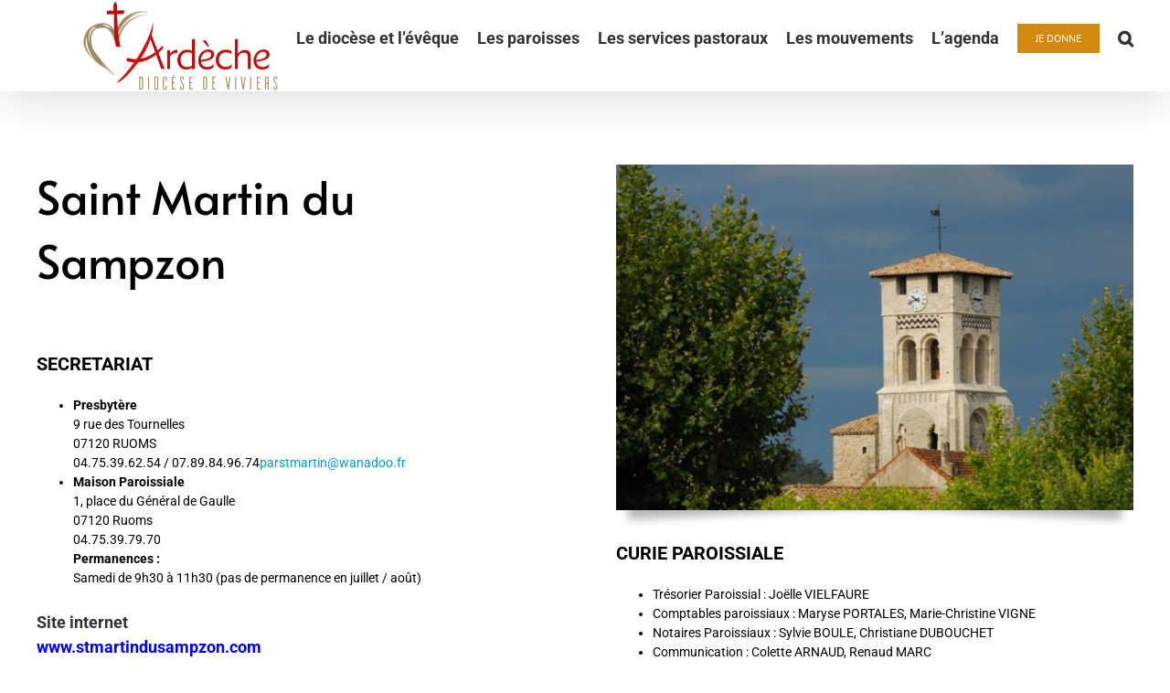

--- FILE ---
content_type: text/html; charset=UTF-8
request_url: https://ardeche.catholique.fr/saint-martin-du-sampzon/
body_size: 18210
content:
<!DOCTYPE html>
<html class="avada-html-layout-wide avada-html-header-position-top" lang="fr-FR" prefix="og: http://ogp.me/ns# fb: http://ogp.me/ns/fb#">
<head>
	<meta http-equiv="X-UA-Compatible" content="IE=edge" />
	<meta http-equiv="Content-Type" content="text/html; charset=utf-8"/>
	<meta name="viewport" content="width=device-width, initial-scale=1" />
	<meta name='robots' content='index, follow, max-image-preview:large, max-snippet:-1, max-video-preview:-1' />

	<!-- This site is optimized with the Yoast SEO plugin v19.10 - https://yoast.com/wordpress/plugins/seo/ -->
	<title>Saint Martin du Sampzon - Diocèse de Viviers</title>
	<meta name="description" content="Saint Martin du Sampzon, paroisse du diocèse de Viviers : responsables de la paroisse, actualités et informations pratiques : horaires, agenda" />
	<link rel="canonical" href="https://ardeche.catholique.fr/saint-martin-du-sampzon/" />
	<meta property="og:locale" content="fr_FR" />
	<meta property="og:type" content="article" />
	<meta property="og:title" content="Saint Martin du Sampzon - Diocèse de Viviers" />
	<meta property="og:description" content="Saint Martin du Sampzon, paroisse du diocèse de Viviers : responsables de la paroisse, actualités et informations pratiques : horaires, agenda" />
	<meta property="og:url" content="https://ardeche.catholique.fr/saint-martin-du-sampzon/" />
	<meta property="og:site_name" content="Diocèse de Viviers" />
	<meta property="article:published_time" content="2019-05-06T08:27:43+00:00" />
	<meta property="article:modified_time" content="2025-10-16T13:12:40+00:00" />
	<meta property="og:image" content="https://ardeche.catholique.fr/app/uploads/2019/05/Eglise-Ruoms-Paroisse-St-Martin-du-Sampzon.jpg" />
	<meta property="og:image:width" content="1150" />
	<meta property="og:image:height" content="769" />
	<meta property="og:image:type" content="image/jpeg" />
	<meta name="author" content="Cécilia Grand" />
	<meta name="twitter:card" content="summary_large_image" />
	<meta name="twitter:label1" content="Écrit par" />
	<meta name="twitter:data1" content="Cécilia Grand" />
	<meta name="twitter:label2" content="Durée de lecture estimée" />
	<meta name="twitter:data2" content="5 minutes" />
	<script type="application/ld+json" class="yoast-schema-graph">{"@context":"https://schema.org","@graph":[{"@type":"Article","@id":"https://ardeche.catholique.fr/saint-martin-du-sampzon/#article","isPartOf":{"@id":"https://ardeche.catholique.fr/saint-martin-du-sampzon/"},"author":{"name":"Cécilia Grand","@id":"https://ardeche.catholique.fr/#/schema/person/232e5960c340889e8dc9dc9942b8243c"},"headline":"Saint Martin du Sampzon","datePublished":"2019-05-06T08:27:43+00:00","dateModified":"2025-10-16T13:12:40+00:00","mainEntityOfPage":{"@id":"https://ardeche.catholique.fr/saint-martin-du-sampzon/"},"wordCount":2215,"commentCount":0,"publisher":{"@id":"https://ardeche.catholique.fr/#organization"},"image":{"@id":"https://ardeche.catholique.fr/saint-martin-du-sampzon/#primaryimage"},"thumbnailUrl":"https://ardeche.catholique.fr/app/uploads/2019/05/Eglise-Ruoms-Paroisse-St-Martin-du-Sampzon.jpg","articleSection":["Paroisses"],"inLanguage":"fr-FR","potentialAction":[{"@type":"CommentAction","name":"Comment","target":["https://ardeche.catholique.fr/saint-martin-du-sampzon/#respond"]}]},{"@type":"WebPage","@id":"https://ardeche.catholique.fr/saint-martin-du-sampzon/","url":"https://ardeche.catholique.fr/saint-martin-du-sampzon/","name":"Saint Martin du Sampzon - Diocèse de Viviers","isPartOf":{"@id":"https://ardeche.catholique.fr/#website"},"primaryImageOfPage":{"@id":"https://ardeche.catholique.fr/saint-martin-du-sampzon/#primaryimage"},"image":{"@id":"https://ardeche.catholique.fr/saint-martin-du-sampzon/#primaryimage"},"thumbnailUrl":"https://ardeche.catholique.fr/app/uploads/2019/05/Eglise-Ruoms-Paroisse-St-Martin-du-Sampzon.jpg","datePublished":"2019-05-06T08:27:43+00:00","dateModified":"2025-10-16T13:12:40+00:00","description":"Saint Martin du Sampzon, paroisse du diocèse de Viviers : responsables de la paroisse, actualités et informations pratiques : horaires, agenda","breadcrumb":{"@id":"https://ardeche.catholique.fr/saint-martin-du-sampzon/#breadcrumb"},"inLanguage":"fr-FR","potentialAction":[{"@type":"ReadAction","target":["https://ardeche.catholique.fr/saint-martin-du-sampzon/"]}]},{"@type":"ImageObject","inLanguage":"fr-FR","@id":"https://ardeche.catholique.fr/saint-martin-du-sampzon/#primaryimage","url":"https://ardeche.catholique.fr/app/uploads/2019/05/Eglise-Ruoms-Paroisse-St-Martin-du-Sampzon.jpg","contentUrl":"https://ardeche.catholique.fr/app/uploads/2019/05/Eglise-Ruoms-Paroisse-St-Martin-du-Sampzon.jpg","width":1150,"height":769},{"@type":"BreadcrumbList","@id":"https://ardeche.catholique.fr/saint-martin-du-sampzon/#breadcrumb","itemListElement":[{"@type":"ListItem","position":1,"name":"Accueil","item":"https://ardeche.catholique.fr/"},{"@type":"ListItem","position":2,"name":"Saint Martin du Sampzon"}]},{"@type":"WebSite","@id":"https://ardeche.catholique.fr/#website","url":"https://ardeche.catholique.fr/","name":"Diocèse de Viviers","description":"L&#039;Église catholique en Ardèche","publisher":{"@id":"https://ardeche.catholique.fr/#organization"},"potentialAction":[{"@type":"SearchAction","target":{"@type":"EntryPoint","urlTemplate":"https://ardeche.catholique.fr/?s={search_term_string}"},"query-input":"required name=search_term_string"}],"inLanguage":"fr-FR"},{"@type":"Organization","@id":"https://ardeche.catholique.fr/#organization","name":"Diocèse de Viviers","url":"https://ardeche.catholique.fr/","logo":{"@type":"ImageObject","inLanguage":"fr-FR","@id":"https://ardeche.catholique.fr/#/schema/logo/image/","url":"https://ardeche.catholique.fr/app/uploads/2018/10/Logo.jpg","contentUrl":"https://ardeche.catholique.fr/app/uploads/2018/10/Logo.jpg","width":1000,"height":365,"caption":"Diocèse de Viviers"},"image":{"@id":"https://ardeche.catholique.fr/#/schema/logo/image/"}},{"@type":"Person","@id":"https://ardeche.catholique.fr/#/schema/person/232e5960c340889e8dc9dc9942b8243c","name":"Cécilia Grand","image":{"@type":"ImageObject","inLanguage":"fr-FR","@id":"https://ardeche.catholique.fr/#/schema/person/image/","url":"https://secure.gravatar.com/avatar/783fcac9107b1aa418c1d6f2cda9f247?s=96&d=mm&r=g","contentUrl":"https://secure.gravatar.com/avatar/783fcac9107b1aa418c1d6f2cda9f247?s=96&d=mm&r=g","caption":"Cécilia Grand"},"url":"https://ardeche.catholique.fr/author/assistante-evecheardeche-catholique-fr/"}]}</script>
	<!-- / Yoast SEO plugin. -->


<link rel='dns-prefetch' href='//fonts.googleapis.com' />
<link rel='dns-prefetch' href='//s.w.org' />
<link rel="alternate" type="application/rss+xml" title="Diocèse de Viviers &raquo; Flux" href="https://ardeche.catholique.fr/feed/" />
<link rel="alternate" type="application/rss+xml" title="Diocèse de Viviers &raquo; Flux des commentaires" href="https://ardeche.catholique.fr/comments/feed/" />
<link rel="alternate" type="text/calendar" title="Diocèse de Viviers &raquo; Flux iCal" href="https://ardeche.catholique.fr/agenda/?ical=1" />
					<link rel="shortcut icon" href="https://ardeche.catholique.fr/app/uploads/2023/09/logo-diocese-de-Viviers-couleur-Format-Carre.png" type="image/x-icon" />
		
		
		
		
		
		<link rel="alternate" type="application/rss+xml" title="Diocèse de Viviers &raquo; Saint Martin du Sampzon Flux des commentaires" href="https://ardeche.catholique.fr/saint-martin-du-sampzon/feed/" />

		<meta property="og:title" content="Saint Martin du Sampzon"/>
		<meta property="og:type" content="article"/>
		<meta property="og:url" content="https://ardeche.catholique.fr/saint-martin-du-sampzon/"/>
		<meta property="og:site_name" content="Diocèse de Viviers"/>
		<meta property="og:description" content="Saint Martin du Sampzon  
SECRETARIAT

 	Presbytère
9 rue des Tournelles
07120 RUOMS
04.75.39.62.54 / 07.89.84.96.74parstmartin@wanadoo.fr
 	Maison Paroissiale
1, place du Général de Gaulle
07120 Ruoms
04.75.39.79.70
Permanences : 
Samedi de 9h30 à 11h30 (pas de permanence en juillet / août)"/>

									<meta property="og:image" content="https://ardeche.catholique.fr/app/uploads/2019/05/Eglise-Ruoms-Paroisse-St-Martin-du-Sampzon.jpg"/>
							<script type="text/javascript">
window._wpemojiSettings = {"baseUrl":"https:\/\/s.w.org\/images\/core\/emoji\/13.1.0\/72x72\/","ext":".png","svgUrl":"https:\/\/s.w.org\/images\/core\/emoji\/13.1.0\/svg\/","svgExt":".svg","source":{"concatemoji":"https:\/\/ardeche.catholique.fr\/console\/wp-includes\/js\/wp-emoji-release.min.js?ver=5.9.3"}};
/*! This file is auto-generated */
!function(e,a,t){var n,r,o,i=a.createElement("canvas"),p=i.getContext&&i.getContext("2d");function s(e,t){var a=String.fromCharCode;p.clearRect(0,0,i.width,i.height),p.fillText(a.apply(this,e),0,0);e=i.toDataURL();return p.clearRect(0,0,i.width,i.height),p.fillText(a.apply(this,t),0,0),e===i.toDataURL()}function c(e){var t=a.createElement("script");t.src=e,t.defer=t.type="text/javascript",a.getElementsByTagName("head")[0].appendChild(t)}for(o=Array("flag","emoji"),t.supports={everything:!0,everythingExceptFlag:!0},r=0;r<o.length;r++)t.supports[o[r]]=function(e){if(!p||!p.fillText)return!1;switch(p.textBaseline="top",p.font="600 32px Arial",e){case"flag":return s([127987,65039,8205,9895,65039],[127987,65039,8203,9895,65039])?!1:!s([55356,56826,55356,56819],[55356,56826,8203,55356,56819])&&!s([55356,57332,56128,56423,56128,56418,56128,56421,56128,56430,56128,56423,56128,56447],[55356,57332,8203,56128,56423,8203,56128,56418,8203,56128,56421,8203,56128,56430,8203,56128,56423,8203,56128,56447]);case"emoji":return!s([10084,65039,8205,55357,56613],[10084,65039,8203,55357,56613])}return!1}(o[r]),t.supports.everything=t.supports.everything&&t.supports[o[r]],"flag"!==o[r]&&(t.supports.everythingExceptFlag=t.supports.everythingExceptFlag&&t.supports[o[r]]);t.supports.everythingExceptFlag=t.supports.everythingExceptFlag&&!t.supports.flag,t.DOMReady=!1,t.readyCallback=function(){t.DOMReady=!0},t.supports.everything||(n=function(){t.readyCallback()},a.addEventListener?(a.addEventListener("DOMContentLoaded",n,!1),e.addEventListener("load",n,!1)):(e.attachEvent("onload",n),a.attachEvent("onreadystatechange",function(){"complete"===a.readyState&&t.readyCallback()})),(n=t.source||{}).concatemoji?c(n.concatemoji):n.wpemoji&&n.twemoji&&(c(n.twemoji),c(n.wpemoji)))}(window,document,window._wpemojiSettings);
</script>
<style type="text/css">
img.wp-smiley,
img.emoji {
	display: inline !important;
	border: none !important;
	box-shadow: none !important;
	height: 1em !important;
	width: 1em !important;
	margin: 0 0.07em !important;
	vertical-align: -0.1em !important;
	background: none !important;
	padding: 0 !important;
}
</style>
	<link rel='stylesheet' id='layerslider-css'  href='https://ardeche.catholique.fr/app/plugins/LayerSlider/assets/static/layerslider/css/layerslider.css?ver=6.11.8' type='text/css' media='all' />
<link rel='stylesheet' id='ls-google-fonts-css'  href='https://fonts.googleapis.com/css?family=Montserrat:regular,700,900,100,200,300%7COpen+Sans:300,400%7CPoppins:300,regular,500,600,700%7CRoboto+Slab:regular&#038;subset=latin%2Clatin-ext' type='text/css' media='all' />
<style id='global-styles-inline-css' type='text/css'>
body{--wp--preset--color--black: #000000;--wp--preset--color--cyan-bluish-gray: #abb8c3;--wp--preset--color--white: #ffffff;--wp--preset--color--pale-pink: #f78da7;--wp--preset--color--vivid-red: #cf2e2e;--wp--preset--color--luminous-vivid-orange: #ff6900;--wp--preset--color--luminous-vivid-amber: #fcb900;--wp--preset--color--light-green-cyan: #7bdcb5;--wp--preset--color--vivid-green-cyan: #00d084;--wp--preset--color--pale-cyan-blue: #8ed1fc;--wp--preset--color--vivid-cyan-blue: #0693e3;--wp--preset--color--vivid-purple: #9b51e0;--wp--preset--gradient--vivid-cyan-blue-to-vivid-purple: linear-gradient(135deg,rgba(6,147,227,1) 0%,rgb(155,81,224) 100%);--wp--preset--gradient--light-green-cyan-to-vivid-green-cyan: linear-gradient(135deg,rgb(122,220,180) 0%,rgb(0,208,130) 100%);--wp--preset--gradient--luminous-vivid-amber-to-luminous-vivid-orange: linear-gradient(135deg,rgba(252,185,0,1) 0%,rgba(255,105,0,1) 100%);--wp--preset--gradient--luminous-vivid-orange-to-vivid-red: linear-gradient(135deg,rgba(255,105,0,1) 0%,rgb(207,46,46) 100%);--wp--preset--gradient--very-light-gray-to-cyan-bluish-gray: linear-gradient(135deg,rgb(238,238,238) 0%,rgb(169,184,195) 100%);--wp--preset--gradient--cool-to-warm-spectrum: linear-gradient(135deg,rgb(74,234,220) 0%,rgb(151,120,209) 20%,rgb(207,42,186) 40%,rgb(238,44,130) 60%,rgb(251,105,98) 80%,rgb(254,248,76) 100%);--wp--preset--gradient--blush-light-purple: linear-gradient(135deg,rgb(255,206,236) 0%,rgb(152,150,240) 100%);--wp--preset--gradient--blush-bordeaux: linear-gradient(135deg,rgb(254,205,165) 0%,rgb(254,45,45) 50%,rgb(107,0,62) 100%);--wp--preset--gradient--luminous-dusk: linear-gradient(135deg,rgb(255,203,112) 0%,rgb(199,81,192) 50%,rgb(65,88,208) 100%);--wp--preset--gradient--pale-ocean: linear-gradient(135deg,rgb(255,245,203) 0%,rgb(182,227,212) 50%,rgb(51,167,181) 100%);--wp--preset--gradient--electric-grass: linear-gradient(135deg,rgb(202,248,128) 0%,rgb(113,206,126) 100%);--wp--preset--gradient--midnight: linear-gradient(135deg,rgb(2,3,129) 0%,rgb(40,116,252) 100%);--wp--preset--duotone--dark-grayscale: url('#wp-duotone-dark-grayscale');--wp--preset--duotone--grayscale: url('#wp-duotone-grayscale');--wp--preset--duotone--purple-yellow: url('#wp-duotone-purple-yellow');--wp--preset--duotone--blue-red: url('#wp-duotone-blue-red');--wp--preset--duotone--midnight: url('#wp-duotone-midnight');--wp--preset--duotone--magenta-yellow: url('#wp-duotone-magenta-yellow');--wp--preset--duotone--purple-green: url('#wp-duotone-purple-green');--wp--preset--duotone--blue-orange: url('#wp-duotone-blue-orange');--wp--preset--font-size--small: 10.5px;--wp--preset--font-size--medium: 20px;--wp--preset--font-size--large: 21px;--wp--preset--font-size--x-large: 42px;--wp--preset--font-size--normal: 14px;--wp--preset--font-size--xlarge: 28px;--wp--preset--font-size--huge: 42px;}.has-black-color{color: var(--wp--preset--color--black) !important;}.has-cyan-bluish-gray-color{color: var(--wp--preset--color--cyan-bluish-gray) !important;}.has-white-color{color: var(--wp--preset--color--white) !important;}.has-pale-pink-color{color: var(--wp--preset--color--pale-pink) !important;}.has-vivid-red-color{color: var(--wp--preset--color--vivid-red) !important;}.has-luminous-vivid-orange-color{color: var(--wp--preset--color--luminous-vivid-orange) !important;}.has-luminous-vivid-amber-color{color: var(--wp--preset--color--luminous-vivid-amber) !important;}.has-light-green-cyan-color{color: var(--wp--preset--color--light-green-cyan) !important;}.has-vivid-green-cyan-color{color: var(--wp--preset--color--vivid-green-cyan) !important;}.has-pale-cyan-blue-color{color: var(--wp--preset--color--pale-cyan-blue) !important;}.has-vivid-cyan-blue-color{color: var(--wp--preset--color--vivid-cyan-blue) !important;}.has-vivid-purple-color{color: var(--wp--preset--color--vivid-purple) !important;}.has-black-background-color{background-color: var(--wp--preset--color--black) !important;}.has-cyan-bluish-gray-background-color{background-color: var(--wp--preset--color--cyan-bluish-gray) !important;}.has-white-background-color{background-color: var(--wp--preset--color--white) !important;}.has-pale-pink-background-color{background-color: var(--wp--preset--color--pale-pink) !important;}.has-vivid-red-background-color{background-color: var(--wp--preset--color--vivid-red) !important;}.has-luminous-vivid-orange-background-color{background-color: var(--wp--preset--color--luminous-vivid-orange) !important;}.has-luminous-vivid-amber-background-color{background-color: var(--wp--preset--color--luminous-vivid-amber) !important;}.has-light-green-cyan-background-color{background-color: var(--wp--preset--color--light-green-cyan) !important;}.has-vivid-green-cyan-background-color{background-color: var(--wp--preset--color--vivid-green-cyan) !important;}.has-pale-cyan-blue-background-color{background-color: var(--wp--preset--color--pale-cyan-blue) !important;}.has-vivid-cyan-blue-background-color{background-color: var(--wp--preset--color--vivid-cyan-blue) !important;}.has-vivid-purple-background-color{background-color: var(--wp--preset--color--vivid-purple) !important;}.has-black-border-color{border-color: var(--wp--preset--color--black) !important;}.has-cyan-bluish-gray-border-color{border-color: var(--wp--preset--color--cyan-bluish-gray) !important;}.has-white-border-color{border-color: var(--wp--preset--color--white) !important;}.has-pale-pink-border-color{border-color: var(--wp--preset--color--pale-pink) !important;}.has-vivid-red-border-color{border-color: var(--wp--preset--color--vivid-red) !important;}.has-luminous-vivid-orange-border-color{border-color: var(--wp--preset--color--luminous-vivid-orange) !important;}.has-luminous-vivid-amber-border-color{border-color: var(--wp--preset--color--luminous-vivid-amber) !important;}.has-light-green-cyan-border-color{border-color: var(--wp--preset--color--light-green-cyan) !important;}.has-vivid-green-cyan-border-color{border-color: var(--wp--preset--color--vivid-green-cyan) !important;}.has-pale-cyan-blue-border-color{border-color: var(--wp--preset--color--pale-cyan-blue) !important;}.has-vivid-cyan-blue-border-color{border-color: var(--wp--preset--color--vivid-cyan-blue) !important;}.has-vivid-purple-border-color{border-color: var(--wp--preset--color--vivid-purple) !important;}.has-vivid-cyan-blue-to-vivid-purple-gradient-background{background: var(--wp--preset--gradient--vivid-cyan-blue-to-vivid-purple) !important;}.has-light-green-cyan-to-vivid-green-cyan-gradient-background{background: var(--wp--preset--gradient--light-green-cyan-to-vivid-green-cyan) !important;}.has-luminous-vivid-amber-to-luminous-vivid-orange-gradient-background{background: var(--wp--preset--gradient--luminous-vivid-amber-to-luminous-vivid-orange) !important;}.has-luminous-vivid-orange-to-vivid-red-gradient-background{background: var(--wp--preset--gradient--luminous-vivid-orange-to-vivid-red) !important;}.has-very-light-gray-to-cyan-bluish-gray-gradient-background{background: var(--wp--preset--gradient--very-light-gray-to-cyan-bluish-gray) !important;}.has-cool-to-warm-spectrum-gradient-background{background: var(--wp--preset--gradient--cool-to-warm-spectrum) !important;}.has-blush-light-purple-gradient-background{background: var(--wp--preset--gradient--blush-light-purple) !important;}.has-blush-bordeaux-gradient-background{background: var(--wp--preset--gradient--blush-bordeaux) !important;}.has-luminous-dusk-gradient-background{background: var(--wp--preset--gradient--luminous-dusk) !important;}.has-pale-ocean-gradient-background{background: var(--wp--preset--gradient--pale-ocean) !important;}.has-electric-grass-gradient-background{background: var(--wp--preset--gradient--electric-grass) !important;}.has-midnight-gradient-background{background: var(--wp--preset--gradient--midnight) !important;}.has-small-font-size{font-size: var(--wp--preset--font-size--small) !important;}.has-medium-font-size{font-size: var(--wp--preset--font-size--medium) !important;}.has-large-font-size{font-size: var(--wp--preset--font-size--large) !important;}.has-x-large-font-size{font-size: var(--wp--preset--font-size--x-large) !important;}
</style>
<!--[if IE]>
<link rel='stylesheet' id='avada-IE-css'  href='https://ardeche.catholique.fr/app/themes/Avada/assets/css/dynamic/ie.min.css?ver=7.3.1' type='text/css' media='all' />
<style id='avada-IE-inline-css' type='text/css'>
.avada-select-parent .select-arrow{background-color:#ffffff}
.select-arrow{background-color:#ffffff}
</style>
<![endif]-->
<link rel='stylesheet' id='fusion-dynamic-css-css'  href='https://ardeche.catholique.fr/app/uploads/fusion-styles/f545f4f0d7ebb95d0787cd76ee983660.min.css?ver=3.3.1' type='text/css' media='all' />
<link rel='stylesheet' id='social-logos-css'  href='https://ardeche.catholique.fr/app/plugins/jetpack/_inc/social-logos/social-logos.min.css?ver=9.6.1' type='text/css' media='all' />
<link rel='stylesheet' id='jetpack_css-css'  href='https://ardeche.catholique.fr/app/plugins/jetpack/css/jetpack.css?ver=9.6.1' type='text/css' media='all' />
<script type='text/javascript' src='https://ardeche.catholique.fr/console/wp-includes/js/jquery/jquery.min.js?ver=3.6.0' id='jquery-core-js'></script>
<script type='text/javascript' src='https://ardeche.catholique.fr/console/wp-includes/js/jquery/jquery-migrate.min.js?ver=3.3.2' id='jquery-migrate-js'></script>
<script type='text/javascript' id='layerslider-utils-js-extra'>
/* <![CDATA[ */
var LS_Meta = {"v":"6.11.8","fixGSAP":"1"};
/* ]]> */
</script>
<script type='text/javascript' src='https://ardeche.catholique.fr/app/plugins/LayerSlider/assets/static/layerslider/js/layerslider.utils.js?ver=6.11.8' id='layerslider-utils-js'></script>
<script type='text/javascript' src='https://ardeche.catholique.fr/app/plugins/LayerSlider/assets/static/layerslider/js/layerslider.kreaturamedia.jquery.js?ver=6.11.8' id='layerslider-js'></script>
<script type='text/javascript' src='https://ardeche.catholique.fr/app/plugins/LayerSlider/assets/static/layerslider/js/layerslider.transitions.js?ver=6.11.8' id='layerslider-transitions-js'></script>
<meta name="generator" content="Powered by LayerSlider 6.11.8 - Multi-Purpose, Responsive, Parallax, Mobile-Friendly Slider Plugin for WordPress." />
<!-- LayerSlider updates and docs at: https://layerslider.kreaturamedia.com -->
<link rel="https://api.w.org/" href="https://ardeche.catholique.fr/wp-json/" /><link rel="alternate" type="application/json" href="https://ardeche.catholique.fr/wp-json/wp/v2/posts/2252" /><link rel="EditURI" type="application/rsd+xml" title="RSD" href="https://ardeche.catholique.fr/console/xmlrpc.php?rsd" />
<link rel="wlwmanifest" type="application/wlwmanifest+xml" href="https://ardeche.catholique.fr/console/wp-includes/wlwmanifest.xml" /> 
<meta name="generator" content="WordPress 5.9.3" />
<link rel='shortlink' href='https://wp.me/p7vkYX-Ak' />
<link rel="alternate" type="application/json+oembed" href="https://ardeche.catholique.fr/wp-json/oembed/1.0/embed?url=https%3A%2F%2Fardeche.catholique.fr%2Fsaint-martin-du-sampzon%2F" />
<link rel="alternate" type="text/xml+oembed" href="https://ardeche.catholique.fr/wp-json/oembed/1.0/embed?url=https%3A%2F%2Fardeche.catholique.fr%2Fsaint-martin-du-sampzon%2F&#038;format=xml" />
<meta name="tec-api-version" content="v1"><meta name="tec-api-origin" content="https://ardeche.catholique.fr"><link rel="alternate" href="https://ardeche.catholique.fr/wp-json/tribe/events/v1/" /><style type='text/css'>img#wpstats{display:none}</style>
		<style type="text/css" id="css-fb-visibility">@media screen and (max-width: 640px){body:not(.fusion-builder-ui-wireframe) .fusion-no-small-visibility{display:none !important;}body:not(.fusion-builder-ui-wireframe) .sm-text-align-center{text-align:center !important;}body:not(.fusion-builder-ui-wireframe) .sm-text-align-left{text-align:left !important;}body:not(.fusion-builder-ui-wireframe) .sm-text-align-right{text-align:right !important;}body:not(.fusion-builder-ui-wireframe) .sm-mx-auto{margin-left:auto !important;margin-right:auto !important;}body:not(.fusion-builder-ui-wireframe) .sm-ml-auto{margin-left:auto !important;}body:not(.fusion-builder-ui-wireframe) .sm-mr-auto{margin-right:auto !important;}body:not(.fusion-builder-ui-wireframe) .fusion-absolute-position-small{position:absolute;top:auto;width:100%;}}@media screen and (min-width: 641px) and (max-width: 1024px){body:not(.fusion-builder-ui-wireframe) .fusion-no-medium-visibility{display:none !important;}body:not(.fusion-builder-ui-wireframe) .md-text-align-center{text-align:center !important;}body:not(.fusion-builder-ui-wireframe) .md-text-align-left{text-align:left !important;}body:not(.fusion-builder-ui-wireframe) .md-text-align-right{text-align:right !important;}body:not(.fusion-builder-ui-wireframe) .md-mx-auto{margin-left:auto !important;margin-right:auto !important;}body:not(.fusion-builder-ui-wireframe) .md-ml-auto{margin-left:auto !important;}body:not(.fusion-builder-ui-wireframe) .md-mr-auto{margin-right:auto !important;}body:not(.fusion-builder-ui-wireframe) .fusion-absolute-position-medium{position:absolute;top:auto;width:100%;}}@media screen and (min-width: 1025px){body:not(.fusion-builder-ui-wireframe) .fusion-no-large-visibility{display:none !important;}body:not(.fusion-builder-ui-wireframe) .lg-text-align-center{text-align:center !important;}body:not(.fusion-builder-ui-wireframe) .lg-text-align-left{text-align:left !important;}body:not(.fusion-builder-ui-wireframe) .lg-text-align-right{text-align:right !important;}body:not(.fusion-builder-ui-wireframe) .lg-mx-auto{margin-left:auto !important;margin-right:auto !important;}body:not(.fusion-builder-ui-wireframe) .lg-ml-auto{margin-left:auto !important;}body:not(.fusion-builder-ui-wireframe) .lg-mr-auto{margin-right:auto !important;}body:not(.fusion-builder-ui-wireframe) .fusion-absolute-position-large{position:absolute;top:auto;width:100%;}}</style><style type="text/css" id="custom-background-css">
body.custom-background { background-color: #ffffff; }
</style>
	<link rel="icon" href="https://ardeche.catholique.fr/app/uploads/2018/10/cropped-logo-Diocèse-de-Viviers-1-e1539942977406-32x32.jpg" sizes="32x32" />
<link rel="icon" href="https://ardeche.catholique.fr/app/uploads/2018/10/cropped-logo-Diocèse-de-Viviers-1-e1539942977406-192x192.jpg" sizes="192x192" />
<link rel="apple-touch-icon" href="https://ardeche.catholique.fr/app/uploads/2018/10/cropped-logo-Diocèse-de-Viviers-1-e1539942977406-180x180.jpg" />
<meta name="msapplication-TileImage" content="https://ardeche.catholique.fr/app/uploads/2018/10/cropped-logo-Diocèse-de-Viviers-1-e1539942977406-270x270.jpg" />
		<style type="text/css" id="wp-custom-css">
			.fusion-top-header .fusion-header {
    background-color: #fff !important;
}
@media screen and (min-width: 1024px) and (max-width: 1440px){
	.tfs-slider.flexslider.main-flex.full-width-slider {
		height:280px !important;
}
	.tfs-slider .background-image{
		height:280px !important;
	}
	.fusion-slider-container{
		height:280px !important;
	}
}

@media screen and (min-width: 560px) and (max-width: 1023px){
	.tfs-slider.flexslider.main-flex.full-width-slider {
		height:150px !important;
}
	.tfs-slider .background-image{
		height:150px !important;
	}
	.fusion-slider-container{
		height:150px !important;
	}
}


@media screen and (max-width: 559px){
	.tfs-slider.flexslider.main-flex.full-width-slider {
		height:80px !important;
}
	.tfs-slider .background-image{
		height:80px !important;
	}
	.fusion-slider-container{
		height:80px !important;
	}
}		</style>
				<script type="text/javascript">
			var doc = document.documentElement;
			doc.setAttribute( 'data-useragent', navigator.userAgent );
		</script>
		<!-- Global site tag (gtag.js) - Google Analytics -->
<script async src="https://www.googletagmanager.com/gtag/js?id=UA-146355166-1"></script>
<script>
  window.dataLayer = window.dataLayer || [];
  function gtag(){dataLayer.push(arguments);}
  gtag('js', new Date());

  gtag('config', 'UA-146355166-1');
</script>
	</head>

<body class="post-template-default single single-post postid-2252 single-format-standard custom-background tribe-no-js fusion-image-hovers fusion-pagination-sizing fusion-button_size-large fusion-button_type-flat fusion-button_span-no avada-image-rollover-circle-yes avada-image-rollover-yes avada-image-rollover-direction-left fusion-body ltr fusion-sticky-header no-tablet-sticky-header no-mobile-sticky-header no-mobile-slidingbar no-mobile-totop avada-has-rev-slider-styles fusion-disable-outline fusion-sub-menu-fade mobile-logo-pos-center layout-wide-mode avada-has-boxed-modal-shadow-none layout-scroll-offset-full avada-has-zero-margin-offset-top fusion-top-header menu-text-align-left mobile-menu-design-classic fusion-show-pagination-text fusion-header-layout-v1 avada-responsive avada-footer-fx-none avada-menu-highlight-style-background fusion-search-form-classic fusion-main-menu-search-dropdown fusion-avatar-square avada-sticky-shrinkage avada-dropdown-styles avada-blog-layout-medium avada-blog-archive-layout-medium avada-ec-not-100-width avada-ec-meta-layout-sidebar avada-header-shadow-yes avada-menu-icon-position-left avada-has-megamenu-shadow avada-has-mainmenu-dropdown-divider avada-has-main-nav-search-icon avada-has-breadcrumb-mobile-hidden avada-has-titlebar-content_only avada-header-border-color-full-transparent avada-has-pagination-padding avada-flyout-menu-direction-fade avada-ec-views-v2" >
	<svg xmlns="http://www.w3.org/2000/svg" viewBox="0 0 0 0" width="0" height="0" focusable="false" role="none" style="visibility: hidden; position: absolute; left: -9999px; overflow: hidden;" ><defs><filter id="wp-duotone-dark-grayscale"><feColorMatrix color-interpolation-filters="sRGB" type="matrix" values=" .299 .587 .114 0 0 .299 .587 .114 0 0 .299 .587 .114 0 0 .299 .587 .114 0 0 " /><feComponentTransfer color-interpolation-filters="sRGB" ><feFuncR type="table" tableValues="0 0.49803921568627" /><feFuncG type="table" tableValues="0 0.49803921568627" /><feFuncB type="table" tableValues="0 0.49803921568627" /><feFuncA type="table" tableValues="1 1" /></feComponentTransfer><feComposite in2="SourceGraphic" operator="in" /></filter></defs></svg><svg xmlns="http://www.w3.org/2000/svg" viewBox="0 0 0 0" width="0" height="0" focusable="false" role="none" style="visibility: hidden; position: absolute; left: -9999px; overflow: hidden;" ><defs><filter id="wp-duotone-grayscale"><feColorMatrix color-interpolation-filters="sRGB" type="matrix" values=" .299 .587 .114 0 0 .299 .587 .114 0 0 .299 .587 .114 0 0 .299 .587 .114 0 0 " /><feComponentTransfer color-interpolation-filters="sRGB" ><feFuncR type="table" tableValues="0 1" /><feFuncG type="table" tableValues="0 1" /><feFuncB type="table" tableValues="0 1" /><feFuncA type="table" tableValues="1 1" /></feComponentTransfer><feComposite in2="SourceGraphic" operator="in" /></filter></defs></svg><svg xmlns="http://www.w3.org/2000/svg" viewBox="0 0 0 0" width="0" height="0" focusable="false" role="none" style="visibility: hidden; position: absolute; left: -9999px; overflow: hidden;" ><defs><filter id="wp-duotone-purple-yellow"><feColorMatrix color-interpolation-filters="sRGB" type="matrix" values=" .299 .587 .114 0 0 .299 .587 .114 0 0 .299 .587 .114 0 0 .299 .587 .114 0 0 " /><feComponentTransfer color-interpolation-filters="sRGB" ><feFuncR type="table" tableValues="0.54901960784314 0.98823529411765" /><feFuncG type="table" tableValues="0 1" /><feFuncB type="table" tableValues="0.71764705882353 0.25490196078431" /><feFuncA type="table" tableValues="1 1" /></feComponentTransfer><feComposite in2="SourceGraphic" operator="in" /></filter></defs></svg><svg xmlns="http://www.w3.org/2000/svg" viewBox="0 0 0 0" width="0" height="0" focusable="false" role="none" style="visibility: hidden; position: absolute; left: -9999px; overflow: hidden;" ><defs><filter id="wp-duotone-blue-red"><feColorMatrix color-interpolation-filters="sRGB" type="matrix" values=" .299 .587 .114 0 0 .299 .587 .114 0 0 .299 .587 .114 0 0 .299 .587 .114 0 0 " /><feComponentTransfer color-interpolation-filters="sRGB" ><feFuncR type="table" tableValues="0 1" /><feFuncG type="table" tableValues="0 0.27843137254902" /><feFuncB type="table" tableValues="0.5921568627451 0.27843137254902" /><feFuncA type="table" tableValues="1 1" /></feComponentTransfer><feComposite in2="SourceGraphic" operator="in" /></filter></defs></svg><svg xmlns="http://www.w3.org/2000/svg" viewBox="0 0 0 0" width="0" height="0" focusable="false" role="none" style="visibility: hidden; position: absolute; left: -9999px; overflow: hidden;" ><defs><filter id="wp-duotone-midnight"><feColorMatrix color-interpolation-filters="sRGB" type="matrix" values=" .299 .587 .114 0 0 .299 .587 .114 0 0 .299 .587 .114 0 0 .299 .587 .114 0 0 " /><feComponentTransfer color-interpolation-filters="sRGB" ><feFuncR type="table" tableValues="0 0" /><feFuncG type="table" tableValues="0 0.64705882352941" /><feFuncB type="table" tableValues="0 1" /><feFuncA type="table" tableValues="1 1" /></feComponentTransfer><feComposite in2="SourceGraphic" operator="in" /></filter></defs></svg><svg xmlns="http://www.w3.org/2000/svg" viewBox="0 0 0 0" width="0" height="0" focusable="false" role="none" style="visibility: hidden; position: absolute; left: -9999px; overflow: hidden;" ><defs><filter id="wp-duotone-magenta-yellow"><feColorMatrix color-interpolation-filters="sRGB" type="matrix" values=" .299 .587 .114 0 0 .299 .587 .114 0 0 .299 .587 .114 0 0 .299 .587 .114 0 0 " /><feComponentTransfer color-interpolation-filters="sRGB" ><feFuncR type="table" tableValues="0.78039215686275 1" /><feFuncG type="table" tableValues="0 0.94901960784314" /><feFuncB type="table" tableValues="0.35294117647059 0.47058823529412" /><feFuncA type="table" tableValues="1 1" /></feComponentTransfer><feComposite in2="SourceGraphic" operator="in" /></filter></defs></svg><svg xmlns="http://www.w3.org/2000/svg" viewBox="0 0 0 0" width="0" height="0" focusable="false" role="none" style="visibility: hidden; position: absolute; left: -9999px; overflow: hidden;" ><defs><filter id="wp-duotone-purple-green"><feColorMatrix color-interpolation-filters="sRGB" type="matrix" values=" .299 .587 .114 0 0 .299 .587 .114 0 0 .299 .587 .114 0 0 .299 .587 .114 0 0 " /><feComponentTransfer color-interpolation-filters="sRGB" ><feFuncR type="table" tableValues="0.65098039215686 0.40392156862745" /><feFuncG type="table" tableValues="0 1" /><feFuncB type="table" tableValues="0.44705882352941 0.4" /><feFuncA type="table" tableValues="1 1" /></feComponentTransfer><feComposite in2="SourceGraphic" operator="in" /></filter></defs></svg><svg xmlns="http://www.w3.org/2000/svg" viewBox="0 0 0 0" width="0" height="0" focusable="false" role="none" style="visibility: hidden; position: absolute; left: -9999px; overflow: hidden;" ><defs><filter id="wp-duotone-blue-orange"><feColorMatrix color-interpolation-filters="sRGB" type="matrix" values=" .299 .587 .114 0 0 .299 .587 .114 0 0 .299 .587 .114 0 0 .299 .587 .114 0 0 " /><feComponentTransfer color-interpolation-filters="sRGB" ><feFuncR type="table" tableValues="0.098039215686275 1" /><feFuncG type="table" tableValues="0 0.66274509803922" /><feFuncB type="table" tableValues="0.84705882352941 0.41960784313725" /><feFuncA type="table" tableValues="1 1" /></feComponentTransfer><feComposite in2="SourceGraphic" operator="in" /></filter></defs></svg>	<a class="skip-link screen-reader-text" href="#content">Passer au contenu</a>

	<div id="boxed-wrapper">
		<div class="fusion-sides-frame"></div>
		<div id="wrapper" class="fusion-wrapper">
			<div id="home" style="position:relative;top:-1px;"></div>
			
								
				
		<div id="sliders-container">
					</div>
				
				
			<header class="fusion-header-wrapper fusion-header-shadow">
				<div class="fusion-header-v1 fusion-logo-alignment fusion-logo-center fusion-sticky-menu- fusion-sticky-logo- fusion-mobile-logo-  fusion-mobile-menu-design-classic">
					<div class="fusion-header-sticky-height"></div>
<div class="fusion-header">
	<div class="fusion-row">
					<div class="fusion-logo" data-margin-top="31px" data-margin-bottom="31px" data-margin-left="0px" data-margin-right="0px">
			<a class="fusion-logo-link"  href="https://ardeche.catholique.fr/" >

						<!-- standard logo -->
			<img src="https://ardeche.catholique.fr/app/uploads/2018/11/logo-viviers-e1541660223793.png" srcset="https://ardeche.catholique.fr/app/uploads/2018/11/logo-viviers-e1541660223793.png 1x, https://ardeche.catholique.fr/app/uploads/2018/11/logo-viviers-e1541660223793.png 2x" width="220.5" height="100" style="max-height:100px;height:auto;" alt="Diocèse de Viviers Logo" data-retina_logo_url="https://ardeche.catholique.fr/app/uploads/2018/11/logo-viviers-e1541660223793.png" class="fusion-standard-logo" />

			
					</a>
		</div>		<nav class="fusion-main-menu" aria-label="Menu principal"><ul id="menu-principal" class="fusion-menu"><li  id="menu-item-1646"  class="menu-item menu-item-type-custom menu-item-object-custom menu-item-has-children menu-item-1646 fusion-dropdown-menu"  data-item-id="1646"><a  href="#" class="fusion-background-highlight"><span class="menu-text">Le diocèse et l&rsquo;évêque</span></a><ul class="sub-menu"><li  id="menu-item-1414457"  class="menu-item menu-item-type-post_type menu-item-object-post menu-item-1414457 fusion-dropdown-submenu" ><a  href="https://ardeche.catholique.fr/eveque/" class="fusion-background-highlight"><span>L’évêque</span></a></li><li  id="menu-item-1536"  class="menu-item menu-item-type-post_type menu-item-object-page menu-item-1536 fusion-dropdown-submenu" ><a  href="https://ardeche.catholique.fr/la-curie-services/" class="fusion-background-highlight"><span>La curie et les services</span></a></li><li  id="menu-item-1411738"  class="menu-item menu-item-type-post_type menu-item-object-post menu-item-1411738 fusion-dropdown-submenu" ><a  href="https://ardeche.catholique.fr/diaconat-permanent/" class="fusion-background-highlight"><span>Diaconat permanent</span></a></li><li  id="menu-item-1546"  class="menu-item menu-item-type-post_type menu-item-object-page menu-item-1546 fusion-dropdown-submenu" ><a  href="https://ardeche.catholique.fr/vie-consacree/" class="fusion-background-highlight"><span>Vie consacrée et instituts séculiers</span></a></li><li  id="menu-item-1545"  class="menu-item menu-item-type-post_type menu-item-object-page menu-item-1545 fusion-dropdown-submenu" ><a  href="https://ardeche.catholique.fr/histoire-lieux/" class="fusion-background-highlight"><span>Histoire et lieux</span></a></li><li  id="menu-item-2083"  class="menu-item menu-item-type-post_type menu-item-object-page menu-item-2083 fusion-dropdown-submenu" ><a  href="https://ardeche.catholique.fr/annuaire/" class="fusion-background-highlight"><span>Annuaire</span></a></li></ul></li><li  id="menu-item-495"  class="menu-item menu-item-type-post_type menu-item-object-post menu-item-495"  data-item-id="495"><a  href="https://ardeche.catholique.fr/les-paroisses/" class="fusion-background-highlight"><span class="menu-text">Les paroisses</span></a></li><li  id="menu-item-500"  class="menu-item menu-item-type-post_type menu-item-object-page menu-item-has-children menu-item-500 fusion-dropdown-menu"  data-item-id="500"><a  href="https://ardeche.catholique.fr/les-services-pastoraux/" class="fusion-background-highlight"><span class="menu-text">Les services pastoraux</span></a><ul class="sub-menu"><li  id="menu-item-1416260"  class="menu-item menu-item-type-post_type menu-item-object-page menu-item-has-children menu-item-1416260 fusion-dropdown-submenu" ><a  href="https://ardeche.catholique.fr/annoncer/" class="fusion-background-highlight"><span>ANNONCER</span></a><ul class="sub-menu"><li  id="menu-item-1411753"  class="menu-item menu-item-type-post_type menu-item-object-post menu-item-1411753" ><a  href="https://ardeche.catholique.fr/initiation-chretienne-catechumenat/" class="fusion-background-highlight"><span>Service de l’initiation chrétienne  et du catéchuménat (SDIC)</span></a></li><li  id="menu-item-699"  class="menu-item menu-item-type-post_type menu-item-object-post menu-item-has-children menu-item-699" ><a  href="https://ardeche.catholique.fr/pastorale-jeunes/" class="fusion-background-highlight"><span>Pastorale des jeunes</span></a><ul class="sub-menu"><li  id="menu-item-1411760"  class="menu-item menu-item-type-post_type menu-item-object-post menu-item-1411760" ><a  href="https://ardeche.catholique.fr/pastorale-18-25-ans/" class="fusion-background-highlight"><span>Pastorale 18-25 ans</span></a></li><li  id="menu-item-1411759"  class="menu-item menu-item-type-post_type menu-item-object-post menu-item-1411759" ><a  href="https://ardeche.catholique.fr/aumonerie-enseignement-public/" class="fusion-background-highlight"><span>Pastorale des jeunes en paroisse et aumônerie de l&rsquo;enseignement public</span></a></li><li  id="menu-item-1411761"  class="menu-item menu-item-type-post_type menu-item-object-post menu-item-1411761" ><a  href="https://ardeche.catholique.fr/vocation/" class="fusion-background-highlight"><span>Vocations</span></a></li></ul></li><li  id="menu-item-1411762"  class="menu-item menu-item-type-post_type menu-item-object-post menu-item-1411762" ><a  href="https://ardeche.catholique.fr/enseignement-catholique/" class="fusion-background-highlight"><span>Enseignement catholique</span></a></li></ul></li><li  id="menu-item-1416263"  class="menu-item menu-item-type-post_type menu-item-object-page menu-item-has-children menu-item-1416263 fusion-dropdown-submenu" ><a  href="https://ardeche.catholique.fr/servir/" class="fusion-background-highlight"><span>SERVIR</span></a><ul class="sub-menu"><li  id="menu-item-1411752"  class="menu-item menu-item-type-post_type menu-item-object-post menu-item-1411752" ><a  href="https://ardeche.catholique.fr/pastorale-des-familles/" class="fusion-background-highlight"><span>Pastorale familiale</span></a></li><li  id="menu-item-1411739"  class="menu-item menu-item-type-post_type menu-item-object-post menu-item-has-children menu-item-1411739" ><a  href="https://ardeche.catholique.fr/pastorale-de-la-sante/" class="fusion-background-highlight"><span>Pastorale de la Santé</span></a><ul class="sub-menu"><li  id="menu-item-1411742"  class="menu-item menu-item-type-post_type menu-item-object-post menu-item-1411742" ><a  href="https://ardeche.catholique.fr/pastorale-des-personnes-handicapees/" class="fusion-background-highlight"><span>Pastorale des personnes handicapées</span></a></li><li  id="menu-item-1416239"  class="menu-item menu-item-type-post_type menu-item-object-page menu-item-1416239" ><a  href="https://ardeche.catholique.fr/aumonerie-des-hopitaux-et-ehpad/" class="fusion-background-highlight"><span>Aumônerie des hôpitaux et EHPAD</span></a></li><li  id="menu-item-1416237"  class="menu-item menu-item-type-post_type menu-item-object-page menu-item-1416237" ><a  href="https://ardeche.catholique.fr/service-evangelique-des-malades/" class="fusion-background-highlight"><span>Service évangélique des malades</span></a></li></ul></li><li  id="menu-item-1416234"  class="menu-item menu-item-type-post_type menu-item-object-page menu-item-has-children menu-item-1416234" ><a  href="https://ardeche.catholique.fr/solidarite/" class="fusion-background-highlight"><span>Solidarité</span></a><ul class="sub-menu"><li  id="menu-item-1416206"  class="menu-item menu-item-type-post_type menu-item-object-page menu-item-1416206" ><a  href="https://ardeche.catholique.fr/cellule-ecoute/" class="fusion-background-highlight"><span>Cellule écoute</span></a></li><li  id="menu-item-1416236"  class="menu-item menu-item-type-post_type menu-item-object-page menu-item-1416236" ><a  href="https://ardeche.catholique.fr/aumonerie-de-la-maison-darret/" class="fusion-background-highlight"><span>Aumônerie de la maison d’arrêt</span></a></li><li  id="menu-item-1411741"  class="menu-item menu-item-type-post_type menu-item-object-post menu-item-1411741" ><a  href="https://ardeche.catholique.fr/gens-du-voyage/" class="fusion-background-highlight"><span>Aumônerie des Gens du Voyage</span></a></li><li  id="menu-item-1411740"  class="menu-item menu-item-type-post_type menu-item-object-post menu-item-1411740" ><a  href="https://ardeche.catholique.fr/pastorale-des-migrants/" class="fusion-background-highlight"><span>Pastorale des Migrants</span></a></li></ul></li></ul></li><li  id="menu-item-1416266"  class="menu-item menu-item-type-post_type menu-item-object-page menu-item-has-children menu-item-1416266 fusion-dropdown-submenu" ><a  href="https://ardeche.catholique.fr/celebrer/" class="fusion-background-highlight"><span>CELEBRER</span></a><ul class="sub-menu"><li  id="menu-item-1416209"  class="menu-item menu-item-type-post_type menu-item-object-page menu-item-has-children menu-item-1416209" ><a  href="https://ardeche.catholique.fr/pastorale-liturgique-et-sacramentelle/" class="fusion-background-highlight"><span>Pastorale liturgique et sacramentelle</span></a><ul class="sub-menu"><li  id="menu-item-1411755"  class="menu-item menu-item-type-post_type menu-item-object-post menu-item-1411755" ><a  href="https://ardeche.catholique.fr/pastorale-des-funerailles/" class="fusion-background-highlight"><span>Funérailles</span></a></li><li  id="menu-item-1411756"  class="menu-item menu-item-type-post_type menu-item-object-post menu-item-1411756" ><a  href="https://ardeche.catholique.fr/musique-liturgique/" class="fusion-background-highlight"><span>Musique</span></a></li><li  id="menu-item-1416703"  class="menu-item menu-item-type-post_type menu-item-object-post menu-item-1416703" ><a  href="https://ardeche.catholique.fr/servants-dautel/" class="fusion-background-highlight"><span>Servants d’autel</span></a></li><li  id="menu-item-1416215"  class="menu-item menu-item-type-post_type menu-item-object-page menu-item-1416215" ><a  href="https://ardeche.catholique.fr/bapteme-des-bebes/" class="fusion-background-highlight"><span>Baptême des bébés</span></a></li></ul></li><li  id="menu-item-1411754"  class="menu-item menu-item-type-post_type menu-item-object-post menu-item-1411754" ><a  href="https://ardeche.catholique.fr/pelerinages/" class="fusion-background-highlight"><span>Pèlerinages diocésains</span></a></li><li  id="menu-item-1416218"  class="menu-item menu-item-type-post_type menu-item-object-page menu-item-1416218" ><a  href="https://ardeche.catholique.fr/commission-dart-sacre/" class="fusion-background-highlight"><span>Commission d’art sacré</span></a></li><li  id="menu-item-1416221"  class="menu-item menu-item-type-post_type menu-item-object-page menu-item-1416221" ><a  href="https://ardeche.catholique.fr/exorcistes/" class="fusion-background-highlight"><span>Exorcistes</span></a></li></ul></li><li  id="menu-item-1411751"  class="menu-item menu-item-type-post_type menu-item-object-post menu-item-1411751 fusion-dropdown-submenu" ><a  href="https://ardeche.catholique.fr/service-formation-permanente/" class="fusion-background-highlight"><span>Service de formation permanente</span></a></li><li  id="menu-item-1411750"  class="menu-item menu-item-type-post_type menu-item-object-post menu-item-1411750 fusion-dropdown-submenu" ><a  href="https://ardeche.catholique.fr/ministeres-baptismaux-3/" class="fusion-background-highlight"><span>Service des ministères baptismaux</span></a></li></ul></li><li  id="menu-item-1547"  class="menu-item menu-item-type-post_type menu-item-object-page menu-item-1547"  data-item-id="1547"><a  href="https://ardeche.catholique.fr/les-mouvements/" class="fusion-background-highlight"><span class="menu-text">Les mouvements</span></a></li><li  id="menu-item-506"  class="menu-item menu-item-type-custom menu-item-object-custom menu-item-506"  data-item-id="506"><a  href="https://ardeche.catholique.fr/agenda/" class="fusion-background-highlight"><span class="menu-text">L&rsquo;agenda</span></a></li><li  id="menu-item-1417378"  class="menu-item menu-item-type-post_type menu-item-object-page menu-item-1417378 fusion-menu-item-button"  data-item-id="1417378"><a  href="https://ardeche.catholique.fr/page-accueil-dons/" class="fusion-background-highlight"><span class="menu-text fusion-button button-default button-small">Je donne</span></a></li><li class="fusion-custom-menu-item fusion-main-menu-search"><a class="fusion-main-menu-icon" href="#" aria-label="Recherche" data-title="Recherche" title="Recherche" role="button" aria-expanded="false"></a><div class="fusion-custom-menu-item-contents">		<form role="search" class="searchform fusion-search-form  fusion-search-form-classic" method="get" action="https://ardeche.catholique.fr/">
			<div class="fusion-search-form-content">

				
				<div class="fusion-search-field search-field">
					<label><span class="screen-reader-text">Rechercher:</span>
													<input type="search" value="" name="s" class="s" placeholder="Rechercher..." required aria-required="true" aria-label="Rechercher..."/>
											</label>
				</div>
				<div class="fusion-search-button search-button">
					<input type="submit" class="fusion-search-submit searchsubmit" aria-label="Recherche" value="&#xf002;" />
									</div>

				
			</div>


			
		</form>
		</div></li></ul></nav>
<nav class="fusion-mobile-nav-holder fusion-mobile-menu-text-align-left" aria-label="Menu principal mobile"></nav>

					</div>
</div>
				</div>
				<div class="fusion-clearfix"></div>
			</header>
			
			
			<div class="avada-page-titlebar-wrapper" role="banner">
	<div class="fusion-page-title-bar fusion-page-title-bar-breadcrumbs fusion-page-title-bar-left">
		<div class="fusion-page-title-row">
			<div class="fusion-page-title-wrapper">
				<div class="fusion-page-title-captions">

					
					
				</div>

													
			</div>
		</div>
	</div>
</div>

						<main id="main" class="clearfix ">
				<div class="fusion-row" style="">

<section id="content" style="width: 100%;">
	
					<article id="post-2252" class="post post-2252 type-post status-publish format-standard has-post-thumbnail hentry category-paroisses">
										<span class="entry-title" style="display: none;">Saint Martin du Sampzon</span>
			
				
						<div class="post-content">
				<div class="fusion-fullwidth fullwidth-box fusion-builder-row-1 nonhundred-percent-fullwidth non-hundred-percent-height-scrolling" style="background-color: #ffffff;background-position: center center;background-repeat: no-repeat;padding-top:0px;padding-right:0px;padding-bottom:0px;padding-left:0px;margin-bottom: 0px;margin-top: 0px;border-width: 0px 0px 0px 0px;border-color:#eae9e9;border-style:solid;" ><div class="fusion-builder-row fusion-row"><div class="fusion-layout-column fusion_builder_column fusion-builder-column-0 fusion_builder_column_1_2 1_2 fusion-one-half fusion-column-first" style="width:50%;width:calc(50% - ( ( 4% ) * 0.5 ) );margin-right: 4%;margin-top:0px;margin-bottom:20px;"><div class="fusion-column-wrapper fusion-flex-column-wrapper-legacy" style="background-position:left top;background-repeat:no-repeat;-webkit-background-size:cover;-moz-background-size:cover;-o-background-size:cover;background-size:cover;padding: 10px 10px 10px 10px;"><style type="text/css"></style><div class="fusion-title title fusion-title-1 fusion-sep-none fusion-title-text fusion-title-size-one" style="margin-top:0px;margin-right:0px;margin-bottom:31px;margin-left:0px;"><h1 class="title-heading-left" style="margin:0;"><span style="color: #000000;">Saint Martin du Sampzon</span></h1></div><div class="fusion-sep-clear"></div><div class="fusion-separator fusion-full-width-sep" style="margin-left: auto;margin-right: auto;margin-top:5px;margin-bottom:5px;width:100%;"></div><div class="fusion-sep-clear"></div><div class="fusion-text fusion-text-1"><h3><strong><span style="color: #000000;">SECRETARIAT</span></strong></h3>
<ul>
<li style="text-align: left;"><strong><span style="color: #000000;">Presbytère</span></strong><br />
<span style="color: #000000;"><span style="color: #000000;">9 rue des Tournelles<br />
07120 RUOMS<br />
04.75.39.62.54 / 07.89.84.96.74</span></span><a href="parstmartin@wanadoo.fr">parstmartin@wanadoo.fr</a></li>
<li><span style="color: #000000;"><span style="color: #000000;"><span style="color: #000000;"><strong>Maison Paroissiale</strong><br />
1, place du Général de Gaulle<br />
07120 Ruoms<br />
04.75.39.79.70</span></span></span><br />
<span style="color: #000000;"><strong>Permanences : </strong><br />
Samedi de 9h30 à 11h30 (pas de permanence en juillet / août)<br />
</span></li>
</ul>
<h4 style="text-align: left;"><strong>Site internet</strong><br />
<span style="color: #0000ff;"><a style="color: #0000ff;" href="http://www.stmartindusampzon.com/" target="_blank" rel="noopener noreferrer" data-saferedirecturl="https://www.google.com/url?q=http://www.stmartindusampzon.com&amp;source=gmail&amp;ust=1608624723599000&amp;usg=AFQjCNEEEWxUeubPLC7pQw5FNgYfHHIa1Q">www.stmartindusampzon.com</a></span></h4>
<h4 style="text-align: left;"><strong>Page Facebook</strong><br />
<span style="color: #0000ff;"><a style="color: #0000ff;" href="https://www.facebook.com/stmartindusampzon">https://www.facebook.com/stmartindusampzon</a></span></h4>
</div><div class="fusion-text fusion-text-2"><h3><span style="color: #000000;">Communes rattachées à la paroisse<br />
</span></h3>
<ul>
<li><span style="color: #000000;">Chapias, Chauzon, Labeaume, Pradons, Ruoms, Sampzon</span></li>
<li><span style="color: #000000;">Comps, Gropierres, St Alban/Auriolles (Font-vive)</span></li>
<li><span style="color: #000000;">Lagorce, Salavas, Vallon</span></li>
</ul>
</div><div class="fusion-text fusion-text-3"><h3><span style="color: #000000;">MINISTRES ORDONNES</span></h3>
<ul>
<li><span style="color: #000000;">Curé : <a style="color: #000000;" href="mailto:claude.bourg@yahoo.fr">P. Claude BOURG</a></span></li>
<li><span style="color: #000000;">Diacre permanent : Bernard COMPAGNON, Jean-Luc SCHAACK (avril à septembre)</span></li>
</ul>
</div><div class="fusion-clearfix"></div></div></div><div class="fusion-layout-column fusion_builder_column fusion-builder-column-1 fusion_builder_column_1_2 1_2 fusion-one-half fusion-column-last" style="width:50%;width:calc(50% - ( ( 4% ) * 0.5 ) );margin-top:0px;margin-bottom:20px;"><div class="fusion-column-wrapper fusion-flex-column-wrapper-legacy" style="background-position:left top;background-repeat:no-repeat;-webkit-background-size:cover;-moz-background-size:cover;-o-background-size:cover;background-size:cover;padding: 10px 10px 10px 10px;"><div class="fusion-image-frame-bottomshadow image-frame-shadow-1"><style>.fusion-image-frame-bottomshadow.image-frame-shadow-1{display:inline-block}.element-bottomshadow.imageframe-1:before, .element-bottomshadow.imageframe-1:after{-webkit-box-shadow: 0 17px 10px rgba(0,0,0,0.4);box-shadow: 0 17px 10px rgba(0,0,0,0.4);}</style><span class=" fusion-imageframe imageframe-bottomshadow imageframe-1 element-bottomshadow hover-type-none"><img width="1150" height="769" title="Eglise Ruoms Paroisse St Martin du Sampzon" src="https://ardeche.catholique.fr/app/uploads/2019/05/Eglise-Ruoms-Paroisse-St-Martin-du-Sampzon.jpg" class="img-responsive wp-image-1774" srcset="https://ardeche.catholique.fr/app/uploads/2019/05/Eglise-Ruoms-Paroisse-St-Martin-du-Sampzon-200x134.jpg 200w, https://ardeche.catholique.fr/app/uploads/2019/05/Eglise-Ruoms-Paroisse-St-Martin-du-Sampzon-400x267.jpg 400w, https://ardeche.catholique.fr/app/uploads/2019/05/Eglise-Ruoms-Paroisse-St-Martin-du-Sampzon-600x401.jpg 600w, https://ardeche.catholique.fr/app/uploads/2019/05/Eglise-Ruoms-Paroisse-St-Martin-du-Sampzon-800x535.jpg 800w, https://ardeche.catholique.fr/app/uploads/2019/05/Eglise-Ruoms-Paroisse-St-Martin-du-Sampzon.jpg 1150w" sizes="(max-width: 800px) 100vw, 600px" /></span></div><div class="fusion-sep-clear"></div><div class="fusion-separator fusion-full-width-sep" style="margin-left: auto;margin-right: auto;margin-top:5px;margin-bottom:5px;width:100%;"></div><div class="fusion-sep-clear"></div><div class="fusion-text fusion-text-4"><h3><span style="color: #000000;">CURIE PAROISSIALE</span></h3>
<ul>
<li><span style="color: #000000;">Trésorier Paroissial : Joëlle VIELFAURE</span></li>
<li><span style="color: #000000;">Comptables paroissiaux : Maryse PORTALES, Marie-Christine VIGNE</span></li>
<li><span style="color: #000000;">Notaires Paroissiaux : Sylvie BOULE, Christiane DUBOUCHET<br />
</span></li>
<li><span style="color: #000000;">Communication : Colette ARNAUD, Renaud MARC</span></li>
</ul>
</div><div class="fusion-text fusion-text-5"><h5>MINISTERES CONFIES A DES LAÏCS</h5>
<ul>
<li><span style="color: #000000;">ALPP*, Initiation chrétienne : Roselyne TALAGRAND</span></li>
<li><span style="color: #000000;">APS : Sylvie RESSAYRE</span></li>
</ul>
<p><span style="color: #000000;"><em>*Animatrice laïque en pastorale paroissiale</em></span></p>
</div><div class="fusion-clearfix"></div></div></div></div></div><div class="fusion-fullwidth fullwidth-box fusion-builder-row-2 nonhundred-percent-fullwidth non-hundred-percent-height-scrolling" style="background-color: #ffffff;background-position: center center;background-repeat: no-repeat;padding-top:0px;padding-right:0px;padding-bottom:0px;padding-left:0px;margin-bottom: 0px;margin-top: 0px;border-width: 0px 0px 0px 0px;border-color:#eae9e9;border-style:solid;" ><div class="fusion-builder-row fusion-row"><div class="fusion-layout-column fusion_builder_column fusion-builder-column-2 fusion_builder_column_1_2 1_2 fusion-one-half fusion-column-first" style="width:50%;width:calc(50% - ( ( 4% ) * 0.5 ) );margin-right: 4%;margin-top:0px;margin-bottom:20px;"><div class="fusion-column-wrapper fusion-flex-column-wrapper-legacy" style="background-position:left top;background-repeat:no-repeat;-webkit-background-size:cover;-moz-background-size:cover;-o-background-size:cover;background-size:cover;padding: 0px 0px 0px 0px;"><div class="fusion-sep-clear"></div><div class="fusion-separator fusion-full-width-sep" style="margin-left: auto;margin-right: auto;margin-top:5px;margin-bottom:5px;width:100%;"></div><div class="fusion-sep-clear"></div><style type="text/css"></style><div class="fusion-title title fusion-title-2 sep-underline sep-solid fusion-title-text fusion-title-size-one" style="border-bottom-color:#c11c19;margin-top:0px;margin-right:0px;margin-bottom:31px;margin-left:0px;"><h1 class="title-heading-left" style="margin:0;"><h3>Télécharger votre feuille paroissiale</h3></h1></div><div class="fusion-recent-posts fusion-recent-posts-1 avada-container layout-default layout-columns-1"><section class="fusion-columns columns fusion-columns-1 columns-1"><article class="post fusion-column column col col-lg-12 col-md-12 col-sm-12"><div class="recent-posts-content"><span class="vcard" style="display: none;"><span class="fn"><a href="https://ardeche.catholique.fr/author/p-william/" title="Articles par William Astic" rel="author">William Astic</a></span></span><span class="updated" style="display:none;">2025-12-27T09:00:18+01:00</span><h4 class="entry-title"><a href="https://ardeche.catholique.fr/feuille-relais-n98-janvier-2026/">Feuille-relais N°98 janvier 2026</a></h4><p class="meta"><span class="vcard" style="display: none;"><span class="fn"><a href="https://ardeche.catholique.fr/author/p-william/" title="Articles par William Astic" rel="author">William Astic</a></span></span><span class="updated" style="display:none;">2025-12-27T09:00:18+01:00</span><span>27 décembre 2025</span><span class="fusion-inline-sep">|</span><span class="fusion-comments"><a href="https://ardeche.catholique.fr/feuille-relais-n98-janvier-2026/#respond">0 Commentaire</a></span></p><p> </p></div></article><article class="post fusion-column column col col-lg-12 col-md-12 col-sm-12"><div class="recent-posts-content"><span class="vcard" style="display: none;"><span class="fn"><a href="https://ardeche.catholique.fr/author/p-william/" title="Articles par William Astic" rel="author">William Astic</a></span></span><span class="updated" style="display:none;">2025-12-01T10:58:35+01:00</span><h4 class="entry-title"><a href="https://ardeche.catholique.fr/feuille-relais-n97-decembre-2025/">Feuille-relais N°97 décembre 2025</a></h4><p class="meta"><span class="vcard" style="display: none;"><span class="fn"><a href="https://ardeche.catholique.fr/author/p-william/" title="Articles par William Astic" rel="author">William Astic</a></span></span><span class="updated" style="display:none;">2025-12-01T10:58:35+01:00</span><span>1 décembre 2025</span><span class="fusion-inline-sep">|</span><span class="fusion-comments"><a href="https://ardeche.catholique.fr/feuille-relais-n97-decembre-2025/#respond">0 Commentaire</a></span></p><p> </p></div></article><article class="post fusion-column column col col-lg-12 col-md-12 col-sm-12"><div class="recent-posts-content"><span class="vcard" style="display: none;"><span class="fn"><a href="https://ardeche.catholique.fr/author/p-william/" title="Articles par William Astic" rel="author">William Astic</a></span></span><span class="updated" style="display:none;">2025-10-31T12:27:54+01:00</span><h4 class="entry-title"><a href="https://ardeche.catholique.fr/feuille-relais-novembre-2025-n96/">Feuille relais novembre 2025 N°96</a></h4><p class="meta"><span class="vcard" style="display: none;"><span class="fn"><a href="https://ardeche.catholique.fr/author/p-william/" title="Articles par William Astic" rel="author">William Astic</a></span></span><span class="updated" style="display:none;">2025-10-31T12:27:54+01:00</span><span>31 octobre 2025</span><span class="fusion-inline-sep">|</span><span class="fusion-comments"><a href="https://ardeche.catholique.fr/feuille-relais-novembre-2025-n96/#respond">0 Commentaire</a></span></p><p> </p></div></article><article class="post fusion-column column col col-lg-12 col-md-12 col-sm-12"><div class="recent-posts-content"><span class="vcard" style="display: none;"><span class="fn"><a href="https://ardeche.catholique.fr/author/p-william/" title="Articles par William Astic" rel="author">William Astic</a></span></span><span class="updated" style="display:none;">2025-09-28T14:13:41+02:00</span><h4 class="entry-title"><a href="https://ardeche.catholique.fr/feuille-relais-n95-octobre-2025/">Feuille relais n°95 octobre 2025</a></h4><p class="meta"><span class="vcard" style="display: none;"><span class="fn"><a href="https://ardeche.catholique.fr/author/p-william/" title="Articles par William Astic" rel="author">William Astic</a></span></span><span class="updated" style="display:none;">2025-09-28T14:13:41+02:00</span><span>28 septembre 2025</span><span class="fusion-inline-sep">|</span><span class="fusion-comments"><a href="https://ardeche.catholique.fr/feuille-relais-n95-octobre-2025/#respond">0 Commentaire</a></span></p><p> </p></div></article><article class="post fusion-column column col col-lg-12 col-md-12 col-sm-12"><div class="recent-posts-content"><span class="vcard" style="display: none;"><span class="fn"><a href="https://ardeche.catholique.fr/author/p-william/" title="Articles par William Astic" rel="author">William Astic</a></span></span><span class="updated" style="display:none;">2025-08-28T17:35:20+02:00</span><h4 class="entry-title"><a href="https://ardeche.catholique.fr/feuille-relais-n94-septembre-2025/">Feuille-relais n°94 septembre 2025</a></h4><p class="meta"><span class="vcard" style="display: none;"><span class="fn"><a href="https://ardeche.catholique.fr/author/p-william/" title="Articles par William Astic" rel="author">William Astic</a></span></span><span class="updated" style="display:none;">2025-08-28T17:35:20+02:00</span><span>28 août 2025</span><span class="fusion-inline-sep">|</span><span class="fusion-comments"><a href="https://ardeche.catholique.fr/feuille-relais-n94-septembre-2025/#respond">0 Commentaire</a></span></p><p> </p></div></article><article class="post fusion-column column col col-lg-12 col-md-12 col-sm-12"><div class="recent-posts-content"><span class="vcard" style="display: none;"><span class="fn"><a href="https://ardeche.catholique.fr/author/p-william/" title="Articles par William Astic" rel="author">William Astic</a></span></span><span class="updated" style="display:none;">2025-06-29T14:42:39+02:00</span><h4 class="entry-title"><a href="https://ardeche.catholique.fr/feuille-relais-n93-juillet-aout-2025/">Feuille-relais n°93 juillet-août 2025</a></h4><p class="meta"><span class="vcard" style="display: none;"><span class="fn"><a href="https://ardeche.catholique.fr/author/p-william/" title="Articles par William Astic" rel="author">William Astic</a></span></span><span class="updated" style="display:none;">2025-06-29T14:42:39+02:00</span><span>29 juin 2025</span><span class="fusion-inline-sep">|</span><span class="fusion-comments"><a href="https://ardeche.catholique.fr/feuille-relais-n93-juillet-aout-2025/#respond">0 Commentaire</a></span></p><p> </p></div></article></section></div><div class="fusion-sep-clear"></div><div class="fusion-separator fusion-full-width-sep" style="margin-left: auto;margin-right: auto;margin-top:10px;margin-bottom:10px;width:100%;"></div><div class="fusion-sep-clear"></div><div class="fusion-clearfix"></div></div></div><div class="fusion-layout-column fusion_builder_column fusion-builder-column-3 fusion_builder_column_1_2 1_2 fusion-one-half fusion-column-last" style="width:50%;width:calc(50% - ( ( 4% ) * 0.5 ) );margin-top:0px;margin-bottom:20px;"><div class="fusion-column-wrapper fusion-flex-column-wrapper-legacy" style="background-position:left top;background-repeat:no-repeat;-webkit-background-size:cover;-moz-background-size:cover;-o-background-size:cover;background-size:cover;padding: 0px 0px 0px 0px;"><div class="fusion-sep-clear"></div><div class="fusion-separator fusion-full-width-sep" style="margin-left: auto;margin-right: auto;margin-top:5px;margin-bottom:5px;width:100%;"></div><div class="fusion-sep-clear"></div><style type="text/css">.fusion-accordian  #accordion-2252-1 .panel-title a .fa-fusion-box{ color: #ffffff;}.fusion-accordian  #accordion-2252-1 .panel-title a .fa-fusion-box:before{ font-size: 13px; width: 13px;}.fusion-accordian  #accordion-2252-1 .panel-title a{font-size:16px;}.fusion-accordian  #accordion-2252-1 .fa-fusion-box { background-color: #a71516;border-color: #a71516;}.fusion-accordian  #accordion-2252-1 .panel-title a:hover, #accordion-2252-1 .fusion-toggle-boxed-mode:hover .panel-title a { color: #cad2d8;}.fusion-accordian  #accordion-2252-1 .panel-title .active .fa-fusion-box,.fusion-accordian  #accordion-2252-1 .panel-title a:hover .fa-fusion-box { background-color: #cad2d8!important;border-color: #cad2d8!important;}</style><div class="accordian fusion-accordian"><div class="panel-group" id="accordion-2252-1"><div class="fusion-panel panel-default"><div class="panel-heading"><h4 class="panel-title toggle"><a aria-expanded="false" aria-controls="eb2577b0b6ded2f5e" role="button" data-toggle="collapse" data-parent="#accordion-2252-1" data-target="#eb2577b0b6ded2f5e" href="#eb2577b0b6ded2f5e"><span class="fusion-toggle-icon-wrapper" aria-hidden="true"><i class="fa-fusion-box" aria-hidden="true"></i></span><span class="fusion-toggle-heading">Horaires</span></a></h4></div><div id="eb2577b0b6ded2f5e" class="panel-collapse collapse "><div class="panel-body toggle-content fusion-clearfix">
<ul>
<li><strong><a href="https://messes.info/communaute/vv/07/saint-martin-du-sampzon">Messes</a></strong></li>
</ul>
</div></div></div></div></div><div class="fusion-sep-clear"></div><div class="fusion-separator fusion-full-width-sep" style="margin-left: auto;margin-right: auto;margin-top:10px;margin-bottom:10px;width:100%;"></div><div class="fusion-sep-clear"></div><div class="fusion-clearfix"></div></div></div></div></div><div class="fusion-fullwidth fullwidth-box fusion-builder-row-3 nonhundred-percent-fullwidth non-hundred-percent-height-scrolling" style="background-color: #ffffff;background-position: center center;background-repeat: no-repeat;padding-top:0px;padding-right:0px;padding-bottom:0px;padding-left:0px;margin-bottom: 0px;margin-top: 0px;border-width: 0px 0px 0px 0px;border-color:#eae9e9;border-style:solid;" ><div class="fusion-builder-row fusion-row"><div class="fusion-layout-column fusion_builder_column fusion-builder-column-4 fusion_builder_column_1_1 1_1 fusion-one-full fusion-column-first fusion-column-last" style="margin-top:0px;margin-bottom:0px;"><div class="fusion-column-wrapper fusion-flex-column-wrapper-legacy" style="background-position:left top;background-repeat:no-repeat;-webkit-background-size:cover;-moz-background-size:cover;-o-background-size:cover;background-size:cover;padding: 0px 0px 0px 0px;"><div class="fusion-sep-clear"></div><div class="fusion-separator fusion-full-width-sep" style="margin-left: auto;margin-right: auto;margin-top:10px;margin-bottom:10px;width:100%;"></div><div class="fusion-sep-clear"></div><style type="text/css"></style><div class="fusion-title title fusion-title-3 sep-underline sep-solid fusion-title-center fusion-title-text fusion-title-size-one" style="border-bottom-color:#a71516;margin-top:0px;margin-right:0px;margin-bottom:31px;margin-left:0px;"><h1 class="title-heading-center" style="margin:0;">Actualités</h1></div><div class="fusion-clearfix"></div></div></div></div></div>
<div class="sharedaddy sd-sharing-enabled"><div class="robots-nocontent sd-block sd-social sd-social-icon sd-sharing"><h3 class="sd-title">Partager :</h3><div class="sd-content"><ul><li class="share-facebook"><a rel="nofollow noopener noreferrer" data-shared="sharing-facebook-2252" class="share-facebook sd-button share-icon no-text" href="https://ardeche.catholique.fr/saint-martin-du-sampzon/?share=facebook" target="_blank" title="Cliquez pour partager sur Facebook"><span></span><span class="sharing-screen-reader-text">Cliquez pour partager sur Facebook(ouvre dans une nouvelle fenêtre)</span></a></li><li class="share-print"><a rel="nofollow noopener noreferrer" data-shared="" class="share-print sd-button share-icon no-text" href="https://ardeche.catholique.fr/saint-martin-du-sampzon/#print" target="_blank" title="Cliquer pour imprimer"><span></span><span class="sharing-screen-reader-text">Cliquer pour imprimer(ouvre dans une nouvelle fenêtre)</span></a></li><li class="share-end"></li></ul></div></div></div>							</div>

												<span class="vcard rich-snippet-hidden"><span class="fn"><a href="https://ardeche.catholique.fr/author/assistante-evecheardeche-catholique-fr/" title="Articles par Cécilia Grand" rel="author">Cécilia Grand</a></span></span><span class="updated rich-snippet-hidden">2025-10-16T15:12:40+02:00</span>													<div class="fusion-theme-sharing-box fusion-single-sharing-box share-box">
		<h4>Partagez cet article sur votre réseau !</h4>
		<div class="fusion-social-networks boxed-icons"><div class="fusion-social-networks-wrapper"><a  class="fusion-social-network-icon fusion-tooltip fusion-facebook fusion-icon-facebook" style="color:#ffffff;background-color:#3b5998;border-color:#3b5998;" data-placement="top" data-title="Facebook" data-toggle="tooltip" title="Facebook" href="https://www.facebook.com/sharer.php?u=https%3A%2F%2Fardeche.catholique.fr%2Fsaint-martin-du-sampzon%2F&amp;t=Saint%20Martin%20du%20Sampzon" target="_blank"><span class="screen-reader-text">Facebook</span></a><a  class="fusion-social-network-icon fusion-tooltip fusion-twitter fusion-icon-twitter" style="color:#ffffff;background-color:#55acee;border-color:#55acee;" data-placement="top" data-title="Twitter" data-toggle="tooltip" title="Twitter" href="https://twitter.com/share?text=Saint%20Martin%20du%20Sampzon&amp;url=https%3A%2F%2Fardeche.catholique.fr%2Fsaint-martin-du-sampzon%2F" target="_blank" rel="noopener noreferrer"><span class="screen-reader-text">Twitter</span></a><a  class="fusion-social-network-icon fusion-tooltip fusion-linkedin fusion-icon-linkedin" style="color:#ffffff;background-color:#0077b5;border-color:#0077b5;" data-placement="top" data-title="LinkedIn" data-toggle="tooltip" title="LinkedIn" href="https://www.linkedin.com/shareArticle?mini=true&amp;url=https%3A%2F%2Fardeche.catholique.fr%2Fsaint-martin-du-sampzon%2F&amp;title=Saint%20Martin%20du%20Sampzon&amp;summary=Saint%20Martin%20du%20Sampzon%20%20%0D%0ASECRETARIAT%0D%0A%0D%0A%20%09Presbyt%C3%A8re%0D%0A9%20rue%20des%20Tournelles%0D%0A07120%20RUOMS%0D%0A04.75.39.62.54%20%2F%2007.89.84.96.74parstmartin%40wanadoo.fr%0D%0A%20%09Maison%20Paroissiale%0D%0A1%2C%20place%20du%20G%C3%A9n%C3%A9ral%20de%20Gaulle%0D%0A07120%20Ruoms%0D%0A04.75.39.79.70%0D%0APermanences%20%3A%C2%A0%0D%0ASamedi%20de%209h" target="_blank" rel="noopener noreferrer"><span class="screen-reader-text">LinkedIn</span></a><a  class="fusion-social-network-icon fusion-tooltip fusion-whatsapp fusion-icon-whatsapp" style="color:#ffffff;background-color:#77e878;border-color:#77e878;" data-placement="top" data-title="WhatsApp" data-toggle="tooltip" title="WhatsApp" href="https://api.whatsapp.com/send?text=https%3A%2F%2Fardeche.catholique.fr%2Fsaint-martin-du-sampzon%2F" target="_blank" rel="noopener noreferrer"><span class="screen-reader-text">WhatsApp</span></a><a  class="fusion-social-network-icon fusion-tooltip fusion-pinterest fusion-icon-pinterest" style="color:#ffffff;background-color:#bd081c;border-color:#bd081c;" data-placement="top" data-title="Pinterest" data-toggle="tooltip" title="Pinterest" href="http://pinterest.com/pin/create/button/?url=https%3A%2F%2Fardeche.catholique.fr%2Fsaint-martin-du-sampzon%2F&amp;description=Saint%20Martin%20du%20Sampzon%20%20%0D%0ASECRETARIAT%0D%0A%0D%0A%20%09Presbyt%C3%A8re%0D%0A9%20rue%20des%20Tournelles%0D%0A07120%20RUOMS%0D%0A04.75.39.62.54%20%2F%2007.89.84.96.74parstmartin%40wanadoo.fr%0D%0A%20%09Maison%20Paroissiale%0D%0A1%2C%20place%20du%20G%C3%A9n%C3%A9ral%20de%20Gaulle%0D%0A07120%20Ruoms%0D%0A04.75.39.79.70%0D%0APermanences%20%3A%C2%A0%0D%0ASamedi%20de%209h30%20%C3%A0%2011h30%20%28pas%20de%20permanence%20en%20juillet%20%2F%20ao%C3%BBt%29&amp;media=https%3A%2F%2Fardeche.catholique.fr%2Fapp%2Fuploads%2F2019%2F05%2FEglise-Ruoms-Paroisse-St-Martin-du-Sampzon.jpg" target="_blank" rel="noopener noreferrer"><span class="screen-reader-text">Pinterest</span></a><a  class="fusion-social-network-icon fusion-tooltip fusion-mail fusion-icon-mail fusion-last-social-icon" style="color:#ffffff;background-color:#000000;border-color:#000000;" data-placement="top" data-title="Email" data-toggle="tooltip" title="Email" href="mailto:?subject=Saint%20Martin%20du%20Sampzon&amp;body=https://ardeche.catholique.fr/saint-martin-du-sampzon/" target="_self" rel="noopener noreferrer"><span class="screen-reader-text">Email</span></a><div class="fusion-clearfix"></div></div></div>	</div>
													
																	</article>
	</section>
						
					</div>  <!-- fusion-row -->
				</main>  <!-- #main -->
				
				
								
					
		<div class="fusion-footer">
					
	<footer class="fusion-footer-widget-area fusion-widget-area fusion-footer-widget-area-center">
		<div class="fusion-row">
			<div class="fusion-columns fusion-columns-1 fusion-widget-area">
				
																									<div class="fusion-column fusion-column-last col-lg-12 col-md-12 col-sm-12">
							<section id="block-9" class="fusion-footer-widget-column widget widget_block">
<div class="wp-block-columns"></div>
<div style="clear:both;"></div></section><section id="block-11" class="fusion-footer-widget-column widget widget_block widget_text">
<p class="has-text-align-center"></p>
<div style="clear:both;"></div></section><section id="block-13" class="fusion-footer-widget-column widget widget_block">
<div class="wp-block-columns">
<div class="wp-block-column">
<figure class="wp-block-image size-full"><img width="441" height="200" src="https://ardeche.catholique.fr/app/uploads/2018/11/logo-viviers-e1541660223793.png" alt="" class="wp-image-553"/></figure>
</div>



<div class="wp-block-column">
<p><strong><mark style="background-color:rgba(0, 0, 0, 0);color:#646363" class="has-inline-color">Evêché de Viviers</mark></strong><br>1 place Prosper Allignol<br>BP1<br>07220 VIVIERS<br>FRANCE<br></p>



<p>Tél. : 04 75 52 64 12</p>



<p>Accueil : Du lundi au jeudi de 9h à 12h et de 14h à 17h<br>Le vendredi de 9h à 12h</p>



<p><a href="mailto:secretariat.eveche@ardeche.catholique.fr"><mark style="background-color:rgba(0, 0, 0, 0);color:#909090" class="has-inline-color">secretariat.eveche@ardeche.catholique.fr</mark></a></p>
</div>



<div class="wp-block-column">
<p></p>



<p><br><br><br><br><br><br><br><br>Copyright 2019 diocèse de Viviers| Tous droits réservés | Création<a href="https://www.ardeche.catholique.fr/"> </a><strong><a href="https://www.ardeche.catholique.fr/">Diocèse de Viviers</a> </strong>| Consulter les<a href="https://ardeche.catholique.fr/mentions-legales/"> <strong>mentions légales</strong></a></p>
</div>
</div>
<div style="clear:both;"></div></section>																					</div>
																																																						
				<div class="fusion-clearfix"></div>
			</div> <!-- fusion-columns -->
		</div> <!-- fusion-row -->
	</footer> <!-- fusion-footer-widget-area -->

		</div> <!-- fusion-footer -->

		
					<div class="fusion-sliding-bar-wrapper">
											</div>

												</div> <!-- wrapper -->
		</div> <!-- #boxed-wrapper -->
		<div class="fusion-top-frame"></div>
		<div class="fusion-bottom-frame"></div>
		<div class="fusion-boxed-shadow"></div>
		<a class="fusion-one-page-text-link fusion-page-load-link"></a>

		<div class="avada-footer-scripts">
					<script>
		( function ( body ) {
			'use strict';
			body.className = body.className.replace( /\btribe-no-js\b/, 'tribe-js' );
		} )( document.body );
		</script>
		<script type="text/javascript">var fusionNavIsCollapsed=function(e){var t;window.innerWidth<=e.getAttribute("data-breakpoint")?(e.classList.add("collapse-enabled"),e.classList.contains("expanded")||(e.setAttribute("aria-expanded","false"),window.dispatchEvent(new Event("fusion-mobile-menu-collapsed",{bubbles:!0,cancelable:!0})))):(null!==e.querySelector(".menu-item-has-children.expanded .fusion-open-nav-submenu-on-click")&&e.querySelector(".menu-item-has-children.expanded .fusion-open-nav-submenu-on-click").click(),e.classList.remove("collapse-enabled"),e.setAttribute("aria-expanded","true"),null!==e.querySelector(".fusion-custom-menu")&&e.querySelector(".fusion-custom-menu").removeAttribute("style")),e.classList.add("no-wrapper-transition"),clearTimeout(t),t=setTimeout(function(){e.classList.remove("no-wrapper-transition")},400),e.classList.remove("loading")},fusionRunNavIsCollapsed=function(){var e,t=document.querySelectorAll(".fusion-menu-element-wrapper");for(e=0;e<t.length;e++)fusionNavIsCollapsed(t[e])};function avadaGetScrollBarWidth(){var e,t,n,s=document.createElement("p");return s.style.width="100%",s.style.height="200px",(e=document.createElement("div")).style.position="absolute",e.style.top="0px",e.style.left="0px",e.style.visibility="hidden",e.style.width="200px",e.style.height="150px",e.style.overflow="hidden",e.appendChild(s),document.body.appendChild(e),t=s.offsetWidth,e.style.overflow="scroll",t==(n=s.offsetWidth)&&(n=e.clientWidth),document.body.removeChild(e),t-n}fusionRunNavIsCollapsed(),window.addEventListener("fusion-resize-horizontal",fusionRunNavIsCollapsed);</script><script> /* <![CDATA[ */var tribe_l10n_datatables = {"aria":{"sort_ascending":": activer pour trier la colonne ascendante","sort_descending":": activer pour trier la colonne descendante"},"length_menu":"Afficher les saisies _MENU_","empty_table":"Aucune donn\u00e9e disponible sur le tableau","info":"Affichant_START_ \u00e0 _END_ du _TOTAL_ des saisies","info_empty":"Affichant 0 \u00e0 0 de 0 saisies","info_filtered":"(filtr\u00e9 \u00e0 partir du total des saisies _MAX_ )","zero_records":"Aucun enregistrement correspondant trouv\u00e9","search":"Rechercher :","all_selected_text":"Tous les \u00e9l\u00e9ments de cette page ont \u00e9t\u00e9 s\u00e9lectionn\u00e9s. ","select_all_link":"S\u00e9lectionner toutes les pages","clear_selection":"Effacer la s\u00e9lection.","pagination":{"all":"Tout","next":"Suivant","previous":"Pr\u00e9c\u00e9dent"},"select":{"rows":{"0":"","_":": a s\u00e9lectionn\u00e9 %d rang\u00e9es","1":": a s\u00e9lectionn\u00e9 une rang\u00e9e"}},"datepicker":{"dayNames":["dimanche","lundi","mardi","mercredi","jeudi","vendredi","samedi"],"dayNamesShort":["dim","lun","mar","mer","jeu","ven","sam"],"dayNamesMin":["D","L","M","M","J","V","S"],"monthNames":["janvier","f\u00e9vrier","mars","avril","mai","juin","juillet","ao\u00fbt","septembre","octobre","novembre","d\u00e9cembre"],"monthNamesShort":["janvier","f\u00e9vrier","mars","avril","mai","juin","juillet","ao\u00fbt","septembre","octobre","novembre","d\u00e9cembre"],"monthNamesMin":["Jan","F\u00e9v","Mar","Avr","Mai","Juin","Juil","Ao\u00fbt","Sep","Oct","Nov","D\u00e9c"],"nextText":"Suivant","prevText":"Pr\u00e9c\u00e9dent","currentText":"Aujourd\u2019hui ","closeText":"Termin\u00e9","today":"Aujourd\u2019hui ","clear":"Effac\u00e9"}};/* ]]> */ </script>
	<script type="text/javascript">
		window.WPCOM_sharing_counts = {"https:\/\/ardeche.catholique.fr\/saint-martin-du-sampzon\/":2252};
	</script>
				<link rel='stylesheet' id='wp-block-library-css'  href='https://ardeche.catholique.fr/console/wp-includes/css/dist/block-library/style.min.css?ver=5.9.3' type='text/css' media='all' />
<style id='wp-block-library-inline-css' type='text/css'>
.has-text-align-justify{text-align:justify;}
</style>
<style id='wp-block-library-theme-inline-css' type='text/css'>
.wp-block-audio figcaption{color:#555;font-size:13px;text-align:center}.is-dark-theme .wp-block-audio figcaption{color:hsla(0,0%,100%,.65)}.wp-block-code>code{font-family:Menlo,Consolas,monaco,monospace;color:#1e1e1e;padding:.8em 1em;border:1px solid #ddd;border-radius:4px}.wp-block-embed figcaption{color:#555;font-size:13px;text-align:center}.is-dark-theme .wp-block-embed figcaption{color:hsla(0,0%,100%,.65)}.blocks-gallery-caption{color:#555;font-size:13px;text-align:center}.is-dark-theme .blocks-gallery-caption{color:hsla(0,0%,100%,.65)}.wp-block-image figcaption{color:#555;font-size:13px;text-align:center}.is-dark-theme .wp-block-image figcaption{color:hsla(0,0%,100%,.65)}.wp-block-pullquote{border-top:4px solid;border-bottom:4px solid;margin-bottom:1.75em;color:currentColor}.wp-block-pullquote__citation,.wp-block-pullquote cite,.wp-block-pullquote footer{color:currentColor;text-transform:uppercase;font-size:.8125em;font-style:normal}.wp-block-quote{border-left:.25em solid;margin:0 0 1.75em;padding-left:1em}.wp-block-quote cite,.wp-block-quote footer{color:currentColor;font-size:.8125em;position:relative;font-style:normal}.wp-block-quote.has-text-align-right{border-left:none;border-right:.25em solid;padding-left:0;padding-right:1em}.wp-block-quote.has-text-align-center{border:none;padding-left:0}.wp-block-quote.is-large,.wp-block-quote.is-style-large,.wp-block-quote.is-style-plain{border:none}.wp-block-search .wp-block-search__label{font-weight:700}.wp-block-group:where(.has-background){padding:1.25em 2.375em}.wp-block-separator{border:none;border-bottom:2px solid;margin-left:auto;margin-right:auto;opacity:.4}.wp-block-separator:not(.is-style-wide):not(.is-style-dots){width:100px}.wp-block-separator.has-background:not(.is-style-dots){border-bottom:none;height:1px}.wp-block-separator.has-background:not(.is-style-wide):not(.is-style-dots){height:2px}.wp-block-table thead{border-bottom:3px solid}.wp-block-table tfoot{border-top:3px solid}.wp-block-table td,.wp-block-table th{padding:.5em;border:1px solid;word-break:normal}.wp-block-table figcaption{color:#555;font-size:13px;text-align:center}.is-dark-theme .wp-block-table figcaption{color:hsla(0,0%,100%,.65)}.wp-block-video figcaption{color:#555;font-size:13px;text-align:center}.is-dark-theme .wp-block-video figcaption{color:hsla(0,0%,100%,.65)}.wp-block-template-part.has-background{padding:1.25em 2.375em;margin-top:0;margin-bottom:0}
</style>
<script type='text/javascript' src='https://ardeche.catholique.fr/app/plugins/contact-form-7/includes/swv/js/index.js?ver=5.6.4' id='swv-js'></script>
<script type='text/javascript' id='contact-form-7-js-extra'>
/* <![CDATA[ */
var wpcf7 = {"api":{"root":"https:\/\/ardeche.catholique.fr\/wp-json\/","namespace":"contact-form-7\/v1"}};
/* ]]> */
</script>
<script type='text/javascript' src='https://ardeche.catholique.fr/app/plugins/contact-form-7/includes/js/index.js?ver=5.6.4' id='contact-form-7-js'></script>
<script type='text/javascript' src='https://ardeche.catholique.fr/console/wp-includes/js/comment-reply.min.js?ver=5.9.3' id='comment-reply-js'></script>
<script type='text/javascript' src='https://ardeche.catholique.fr/app/themes/Avada/includes/lib/assets/min/js/library/modernizr.js?ver=3.3.1' id='modernizr-js'></script>
<script type='text/javascript' id='fusion-column-bg-image-js-extra'>
/* <![CDATA[ */
var fusionBgImageVars = {"content_break_point":"800"};
/* ]]> */
</script>
<script type='text/javascript' src='https://ardeche.catholique.fr/app/plugins/fusion-builder/assets/js/min/general/fusion-column-bg-image.js?ver=1' id='fusion-column-bg-image-js'></script>
<script type='text/javascript' src='https://ardeche.catholique.fr/app/themes/Avada/includes/lib/assets/min/js/library/cssua.js?ver=2.1.28' id='cssua-js'></script>
<script type='text/javascript' id='fusion-js-extra'>
/* <![CDATA[ */
var fusionJSVars = {"visibility_small":"640","visibility_medium":"1024"};
/* ]]> */
</script>
<script type='text/javascript' src='https://ardeche.catholique.fr/app/themes/Avada/includes/lib/assets/min/js/general/fusion.js?ver=3.3.1' id='fusion-js'></script>
<script type='text/javascript' src='https://ardeche.catholique.fr/app/themes/Avada/includes/lib/assets/min/js/library/isotope.js?ver=3.0.4' id='isotope-js'></script>
<script type='text/javascript' src='https://ardeche.catholique.fr/app/themes/Avada/includes/lib/assets/min/js/library/packery.js?ver=2.0.0' id='packery-js'></script>
<script type='text/javascript' src='https://ardeche.catholique.fr/app/themes/Avada/includes/lib/assets/min/js/library/bootstrap.transition.js?ver=3.3.6' id='bootstrap-transition-js'></script>
<script type='text/javascript' src='https://ardeche.catholique.fr/app/themes/Avada/includes/lib/assets/min/js/library/bootstrap.tooltip.js?ver=3.3.5' id='bootstrap-tooltip-js'></script>
<script type='text/javascript' src='https://ardeche.catholique.fr/app/themes/Avada/includes/lib/assets/min/js/library/bootstrap.collapse.js?ver=3.1.1' id='bootstrap-collapse-js'></script>
<script type='text/javascript' src='https://ardeche.catholique.fr/app/themes/Avada/includes/lib/assets/min/js/library/jquery.waypoints.js?ver=2.0.3' id='jquery-waypoints-js'></script>
<script type='text/javascript' src='https://ardeche.catholique.fr/app/themes/Avada/includes/lib/assets/min/js/library/jquery.requestAnimationFrame.js?ver=1' id='jquery-request-animation-frame-js'></script>
<script type='text/javascript' src='https://ardeche.catholique.fr/app/themes/Avada/includes/lib/assets/min/js/library/jquery.easing.js?ver=1.3' id='jquery-easing-js'></script>
<script type='text/javascript' src='https://ardeche.catholique.fr/app/themes/Avada/includes/lib/assets/min/js/library/jquery.fitvids.js?ver=1.1' id='jquery-fitvids-js'></script>
<script type='text/javascript' src='https://ardeche.catholique.fr/app/themes/Avada/includes/lib/assets/min/js/library/jquery.flexslider.js?ver=2.7.2' id='jquery-flexslider-js'></script>
<script type='text/javascript' src='https://ardeche.catholique.fr/app/themes/Avada/includes/lib/assets/min/js/library/jquery.hoverflow.js?ver=1' id='jquery-hover-flow-js'></script>
<script type='text/javascript' src='https://ardeche.catholique.fr/app/themes/Avada/includes/lib/assets/min/js/library/jquery.hoverintent.js?ver=1' id='jquery-hover-intent-js'></script>
<script type='text/javascript' id='jquery-lightbox-js-extra'>
/* <![CDATA[ */
var fusionLightboxVideoVars = {"lightbox_video_width":"1280","lightbox_video_height":"720"};
/* ]]> */
</script>
<script type='text/javascript' src='https://ardeche.catholique.fr/app/themes/Avada/includes/lib/assets/min/js/library/jquery.ilightbox.js?ver=2.2.3' id='jquery-lightbox-js'></script>
<script type='text/javascript' src='https://ardeche.catholique.fr/app/themes/Avada/includes/lib/assets/min/js/library/jquery.infinitescroll.js?ver=2.1' id='jquery-infinite-scroll-js'></script>
<script type='text/javascript' src='https://ardeche.catholique.fr/app/themes/Avada/includes/lib/assets/min/js/library/jquery.mousewheel.js?ver=3.0.6' id='jquery-mousewheel-js'></script>
<script type='text/javascript' src='https://ardeche.catholique.fr/app/plugins/the-events-calendar/vendor/jquery-placeholder/jquery.placeholder.min.js?ver=5.16.4' id='jquery-placeholder-js'></script>
<script type='text/javascript' src='https://ardeche.catholique.fr/app/themes/Avada/includes/lib/assets/min/js/library/jquery.fade.js?ver=1' id='jquery-fade-js'></script>
<script type='text/javascript' src='https://ardeche.catholique.fr/app/themes/Avada/includes/lib/assets/min/js/library/imagesLoaded.js?ver=3.1.8' id='images-loaded-js'></script>
<script type='text/javascript' id='fusion-equal-heights-js-extra'>
/* <![CDATA[ */
var fusionEqualHeightVars = {"content_break_point":"800"};
/* ]]> */
</script>
<script type='text/javascript' src='https://ardeche.catholique.fr/app/themes/Avada/includes/lib/assets/min/js/general/fusion-equal-heights.js?ver=1' id='fusion-equal-heights-js'></script>
<script type='text/javascript' src='https://ardeche.catholique.fr/app/themes/Avada/includes/lib/assets/min/js/library/fusion-parallax.js?ver=1' id='fusion-parallax-js'></script>
<script type='text/javascript' id='fusion-video-general-js-extra'>
/* <![CDATA[ */
var fusionVideoGeneralVars = {"status_vimeo":"1","status_yt":"1"};
/* ]]> */
</script>
<script type='text/javascript' src='https://ardeche.catholique.fr/app/themes/Avada/includes/lib/assets/min/js/library/fusion-video-general.js?ver=1' id='fusion-video-general-js'></script>
<script type='text/javascript' id='fusion-video-bg-js-extra'>
/* <![CDATA[ */
var fusionVideoBgVars = {"status_vimeo":"1","status_yt":"1"};
/* ]]> */
</script>
<script type='text/javascript' src='https://ardeche.catholique.fr/app/themes/Avada/includes/lib/assets/min/js/library/fusion-video-bg.js?ver=1' id='fusion-video-bg-js'></script>
<script type='text/javascript' src='https://ardeche.catholique.fr/app/themes/Avada/includes/lib/assets/min/js/general/fusion-waypoints.js?ver=1' id='fusion-waypoints-js'></script>
<script type='text/javascript' id='fusion-lightbox-js-extra'>
/* <![CDATA[ */
var fusionLightboxVars = {"status_lightbox":"1","lightbox_gallery":"1","lightbox_skin":"smooth","lightbox_title":"1","lightbox_arrows":"1","lightbox_slideshow_speed":"5000","lightbox_autoplay":"1","lightbox_opacity":"0.90","lightbox_desc":"1","lightbox_social":"1","lightbox_deeplinking":"1","lightbox_path":"horizontal","lightbox_post_images":"1","lightbox_animation_speed":"normal","l10n":{"close":"Appuyez sur Esc pour fermer","enterFullscreen":"Passer en mode plein \u00e9cran (Maj + Entr\u00e9e)","exitFullscreen":"Quitter le plein \u00e9cran (Maj+Entr\u00e9e)","slideShow":"Diaporama","next":"Suivant","previous":"Pr\u00e9c\u00e9dent"}};
/* ]]> */
</script>
<script type='text/javascript' src='https://ardeche.catholique.fr/app/themes/Avada/includes/lib/assets/min/js/general/fusion-lightbox.js?ver=1' id='fusion-lightbox-js'></script>
<script type='text/javascript' src='https://ardeche.catholique.fr/app/themes/Avada/includes/lib/assets/min/js/general/fusion-tooltip.js?ver=1' id='fusion-tooltip-js'></script>
<script type='text/javascript' src='https://ardeche.catholique.fr/app/themes/Avada/includes/lib/assets/min/js/general/fusion-sharing-box.js?ver=1' id='fusion-sharing-box-js'></script>
<script type='text/javascript' id='fusion-flexslider-js-extra'>
/* <![CDATA[ */
var fusionFlexSliderVars = {"status_vimeo":"1","slideshow_autoplay":"1","slideshow_speed":"4000","pagination_video_slide":"","status_yt":"1","flex_smoothHeight":"false"};
/* ]]> */
</script>
<script type='text/javascript' src='https://ardeche.catholique.fr/app/themes/Avada/includes/lib/assets/min/js/general/fusion-flexslider.js?ver=5.9.3' id='fusion-flexslider-js'></script>
<script type='text/javascript' id='fusion-blog-js-extra'>
/* <![CDATA[ */
var fusionBlogVars = {"infinite_blog_text":"<em>Chargement des articles suivants...<\/em>","infinite_finished_msg":"<em>Tous les \u00e9l\u00e9ments affich\u00e9s.<\/em>","slideshow_autoplay":"1","lightbox_behavior":"all","blog_pagination_type":"pagination"};
/* ]]> */
</script>
<script type='text/javascript' src='https://ardeche.catholique.fr/app/themes/Avada/includes/lib/assets/min/js/general/fusion-blog.js?ver=1' id='fusion-blog-js'></script>
<script type='text/javascript' src='https://ardeche.catholique.fr/app/themes/Avada/includes/lib/assets/min/js/library/jquery.sticky-kit.js?ver=1.1.2' id='jquery-sticky-kit-js'></script>
<script type='text/javascript' src='https://ardeche.catholique.fr/app/themes/Avada/includes/lib/assets/min/js/library/vimeoPlayer.js?ver=2.2.1' id='vimeo-player-js'></script>
<script type='text/javascript' src='https://ardeche.catholique.fr/app/themes/Avada/assets/min/js/general/avada-skip-link-focus-fix.js?ver=7.3.1' id='avada-skip-link-focus-fix-js'></script>
<script type='text/javascript' src='https://ardeche.catholique.fr/app/themes/Avada/assets/min/js/general/avada-general-footer.js?ver=7.3.1' id='avada-general-footer-js'></script>
<script type='text/javascript' src='https://ardeche.catholique.fr/app/themes/Avada/assets/min/js/general/avada-quantity.js?ver=7.3.1' id='avada-quantity-js'></script>
<script type='text/javascript' src='https://ardeche.catholique.fr/app/themes/Avada/assets/min/js/general/avada-crossfade-images.js?ver=7.3.1' id='avada-crossfade-images-js'></script>
<script type='text/javascript' src='https://ardeche.catholique.fr/app/themes/Avada/assets/min/js/general/avada-select.js?ver=7.3.1' id='avada-select-js'></script>
<script type='text/javascript' src='https://ardeche.catholique.fr/app/themes/Avada/assets/min/js/general/avada-tabs-widget.js?ver=7.3.1' id='avada-tabs-widget-js'></script>
<script type='text/javascript' src='https://ardeche.catholique.fr/app/themes/Avada/assets/min/js/general/avada-contact-form-7.js?ver=7.3.1' id='avada-contact-form-7-js'></script>
<script type='text/javascript' src='https://ardeche.catholique.fr/app/themes/Avada/assets/min/js/library/jquery.elasticslider.js?ver=7.3.1' id='jquery-elastic-slider-js'></script>
<script type='text/javascript' src='https://ardeche.catholique.fr/app/themes/Avada/assets/min/js/general/avada-events.js?ver=7.3.1' id='avada-events-js'></script>
<script type='text/javascript' id='avada-live-search-js-extra'>
/* <![CDATA[ */
var avadaLiveSearchVars = {"live_search":"1","ajaxurl":"https:\/\/ardeche.catholique.fr\/console\/wp-admin\/admin-ajax.php","no_search_results":"Aucun r\u00e9sultat de recherche ne correspond \u00e0 votre requ\u00eate. Veuillez r\u00e9essayer","min_char_count":"4","per_page":"100","show_feat_img":"1","display_post_type":"1"};
/* ]]> */
</script>
<script type='text/javascript' src='https://ardeche.catholique.fr/app/themes/Avada/assets/min/js/general/avada-live-search.js?ver=7.3.1' id='avada-live-search-js'></script>
<script type='text/javascript' id='avada-comments-js-extra'>
/* <![CDATA[ */
var avadaCommentVars = {"title_style_type":"none","title_margin_top":"0px","title_margin_bottom":"31px"};
/* ]]> */
</script>
<script type='text/javascript' src='https://ardeche.catholique.fr/app/themes/Avada/assets/min/js/general/avada-comments.js?ver=7.3.1' id='avada-comments-js'></script>
<script type='text/javascript' src='https://ardeche.catholique.fr/app/themes/Avada/includes/lib/assets/min/js/general/fusion-alert.js?ver=5.9.3' id='fusion-alert-js'></script>
<script type='text/javascript' src='https://ardeche.catholique.fr/app/plugins/fusion-builder/assets/js/min/library/jquery.textillate.js?ver=2.0' id='jquery-title-textillate-js'></script>
<script type='text/javascript' src='https://ardeche.catholique.fr/app/plugins/fusion-builder/assets/js/min/general/fusion-title.js?ver=5.9.3' id='fusion-title-js'></script>
<script type='text/javascript' id='fusion-animations-js-extra'>
/* <![CDATA[ */
var fusionAnimationsVars = {"status_css_animations":"desktop"};
/* ]]> */
</script>
<script type='text/javascript' src='https://ardeche.catholique.fr/app/plugins/fusion-builder/assets/js/min/general/fusion-animations.js?ver=5.9.3' id='fusion-animations-js'></script>
<script type='text/javascript' src='https://ardeche.catholique.fr/app/plugins/fusion-builder/assets/js/min/general/fusion-toggles.js?ver=5.9.3' id='fusion-toggles-js'></script>
<script type='text/javascript' id='fusion-recent-posts-js-extra'>
/* <![CDATA[ */
var fusionRecentPostsVars = {"infinite_loading_text":"<em>Loading the next set of posts...<\/em>","infinite_finished_msg":"<em>All items displayed.<\/em>"};
/* ]]> */
</script>
<script type='text/javascript' src='https://ardeche.catholique.fr/app/plugins/fusion-builder/assets/js/min/general/fusion-recent-posts.js?ver=1' id='fusion-recent-posts-js'></script>
<script type='text/javascript' id='fusion-container-js-extra'>
/* <![CDATA[ */
var fusionContainerVars = {"content_break_point":"800","container_hundred_percent_height_mobile":"0","is_sticky_header_transparent":"0","hundred_percent_scroll_sensitivity":"450"};
/* ]]> */
</script>
<script type='text/javascript' src='https://ardeche.catholique.fr/app/plugins/fusion-builder/assets/js/min/general/fusion-container.js?ver=1' id='fusion-container-js'></script>
<script type='text/javascript' id='avada-elastic-slider-js-extra'>
/* <![CDATA[ */
var avadaElasticSliderVars = {"tfes_autoplay":"1","tfes_animation":"sides","tfes_interval":"3000","tfes_speed":"800","tfes_width":"150"};
/* ]]> */
</script>
<script type='text/javascript' src='https://ardeche.catholique.fr/app/themes/Avada/assets/min/js/general/avada-elastic-slider.js?ver=7.3.1' id='avada-elastic-slider-js'></script>
<script type='text/javascript' id='avada-drop-down-js-extra'>
/* <![CDATA[ */
var avadaSelectVars = {"avada_drop_down":"1"};
/* ]]> */
</script>
<script type='text/javascript' src='https://ardeche.catholique.fr/app/themes/Avada/assets/min/js/general/avada-drop-down.js?ver=7.3.1' id='avada-drop-down-js'></script>
<script type='text/javascript' id='avada-to-top-js-extra'>
/* <![CDATA[ */
var avadaToTopVars = {"status_totop":"desktop","totop_position":"right","totop_scroll_down_only":"0"};
/* ]]> */
</script>
<script type='text/javascript' src='https://ardeche.catholique.fr/app/themes/Avada/assets/min/js/general/avada-to-top.js?ver=7.3.1' id='avada-to-top-js'></script>
<script type='text/javascript' id='avada-header-js-extra'>
/* <![CDATA[ */
var avadaHeaderVars = {"header_position":"top","header_sticky":"1","header_sticky_type2_layout":"menu_only","header_sticky_shadow":"1","side_header_break_point":"800","header_sticky_mobile":"","header_sticky_tablet":"","mobile_menu_design":"classic","sticky_header_shrinkage":"1","nav_height":"84","nav_highlight_border":"0","nav_highlight_style":"background","logo_margin_top":"31px","logo_margin_bottom":"31px","layout_mode":"wide","header_padding_top":"0","header_padding_bottom":"0px","scroll_offset":"full"};
/* ]]> */
</script>
<script type='text/javascript' src='https://ardeche.catholique.fr/app/themes/Avada/assets/min/js/general/avada-header.js?ver=7.3.1' id='avada-header-js'></script>
<script type='text/javascript' id='avada-menu-js-extra'>
/* <![CDATA[ */
var avadaMenuVars = {"site_layout":"wide","header_position":"top","logo_alignment":"center","header_sticky":"1","header_sticky_mobile":"","header_sticky_tablet":"","side_header_break_point":"800","megamenu_base_width":"viewport_width","mobile_menu_design":"classic","dropdown_goto":"Aller \u00e0...","mobile_nav_cart":"Panier","mobile_submenu_open":"Ouvrez le sous-menu de %s","mobile_submenu_close":"Fermer le sous-menu de %s","submenu_slideout":"1"};
/* ]]> */
</script>
<script type='text/javascript' src='https://ardeche.catholique.fr/app/themes/Avada/assets/min/js/general/avada-menu.js?ver=7.3.1' id='avada-menu-js'></script>
<script type='text/javascript' id='avada-sidebars-js-extra'>
/* <![CDATA[ */
var avadaSidebarsVars = {"header_position":"top","header_layout":"v1","header_sticky":"1","header_sticky_type2_layout":"menu_only","side_header_break_point":"800","header_sticky_tablet":"","sticky_header_shrinkage":"1","nav_height":"84","sidebar_break_point":"800"};
/* ]]> */
</script>
<script type='text/javascript' src='https://ardeche.catholique.fr/app/themes/Avada/assets/min/js/general/avada-sidebars.js?ver=7.3.1' id='avada-sidebars-js'></script>
<script type='text/javascript' src='https://ardeche.catholique.fr/app/themes/Avada/assets/min/js/library/bootstrap.scrollspy.js?ver=3.3.2' id='bootstrap-scrollspy-js'></script>
<script type='text/javascript' src='https://ardeche.catholique.fr/app/themes/Avada/assets/min/js/general/avada-scrollspy.js?ver=7.3.1' id='avada-scrollspy-js'></script>
<script type='text/javascript' id='fusion-responsive-typography-js-extra'>
/* <![CDATA[ */
var fusionTypographyVars = {"site_width":"1280px","typography_sensitivity":"0.00","typography_factor":"1.50","elements":"h1, h2, h3, h4, h5, h6"};
/* ]]> */
</script>
<script type='text/javascript' src='https://ardeche.catholique.fr/app/themes/Avada/includes/lib/assets/min/js/general/fusion-responsive-typography.js?ver=1' id='fusion-responsive-typography-js'></script>
<script type='text/javascript' id='fusion-scroll-to-anchor-js-extra'>
/* <![CDATA[ */
var fusionScrollToAnchorVars = {"content_break_point":"800","container_hundred_percent_height_mobile":"0","hundred_percent_scroll_sensitivity":"450"};
/* ]]> */
</script>
<script type='text/javascript' src='https://ardeche.catholique.fr/app/themes/Avada/includes/lib/assets/min/js/general/fusion-scroll-to-anchor.js?ver=1' id='fusion-scroll-to-anchor-js'></script>
<script type='text/javascript' src='https://ardeche.catholique.fr/app/themes/Avada/includes/lib/assets/min/js/general/fusion-general-global.js?ver=1' id='fusion-general-global-js'></script>
<script type='text/javascript' src='https://ardeche.catholique.fr/app/plugins/fusion-core/js/min/fusion-vertical-menu-widget.js?ver=5.3.1' id='avada-vertical-menu-widget-js'></script>
<script type='text/javascript' id='fusion-video-js-extra'>
/* <![CDATA[ */
var fusionVideoVars = {"status_vimeo":"1"};
/* ]]> */
</script>
<script type='text/javascript' src='https://ardeche.catholique.fr/app/plugins/fusion-builder/assets/js/min/general/fusion-video.js?ver=1' id='fusion-video-js'></script>
<script type='text/javascript' src='https://ardeche.catholique.fr/app/plugins/fusion-builder/assets/js/min/general/fusion-column.js?ver=1' id='fusion-column-js'></script>
<script type='text/javascript' id='sharing-js-js-extra'>
/* <![CDATA[ */
var sharing_js_options = {"lang":"en","counts":"1","is_stats_active":"1"};
/* ]]> */
</script>
<script type='text/javascript' src='https://ardeche.catholique.fr/app/plugins/jetpack/_inc/build/sharedaddy/sharing.min.js?ver=9.6.1' id='sharing-js-js'></script>
<script type='text/javascript' id='sharing-js-js-after'>
var windowOpen;
			( function () {
				function matches( el, sel ) {
					return !! (
						el.matches && el.matches( sel ) ||
						el.msMatchesSelector && el.msMatchesSelector( sel )
					);
				}

				document.body.addEventListener( 'click', function ( event ) {
					if ( ! event.target ) {
						return;
					}

					var el;
					if ( matches( event.target, 'a.share-facebook' ) ) {
						el = event.target;
					} else if ( event.target.parentNode && matches( event.target.parentNode, 'a.share-facebook' ) ) {
						el = event.target.parentNode;
					}

					if ( el ) {
						event.preventDefault();

						// If there's another sharing window open, close it.
						if ( typeof windowOpen !== 'undefined' ) {
							windowOpen.close();
						}
						windowOpen = window.open( el.getAttribute( 'href' ), 'wpcomfacebook', 'menubar=1,resizable=1,width=600,height=400' );
						return false;
					}
				} );
			} )();
</script>
				<script type="text/javascript">
				jQuery( document ).ready( function() {
					var ajaxurl = 'https://ardeche.catholique.fr/console/wp-admin/admin-ajax.php';
					if ( 0 < jQuery( '.fusion-login-nonce' ).length ) {
						jQuery.get( ajaxurl, { 'action': 'fusion_login_nonce' }, function( response ) {
							jQuery( '.fusion-login-nonce' ).html( response );
						});
					}
				});
				</script>
						</div>

			<div class="to-top-container to-top-right">
		<a href="#" id="toTop" class="fusion-top-top-link">
			<span class="screen-reader-text">Aller en haut</span>
		</a>
	</div>
		</body>
</html>
